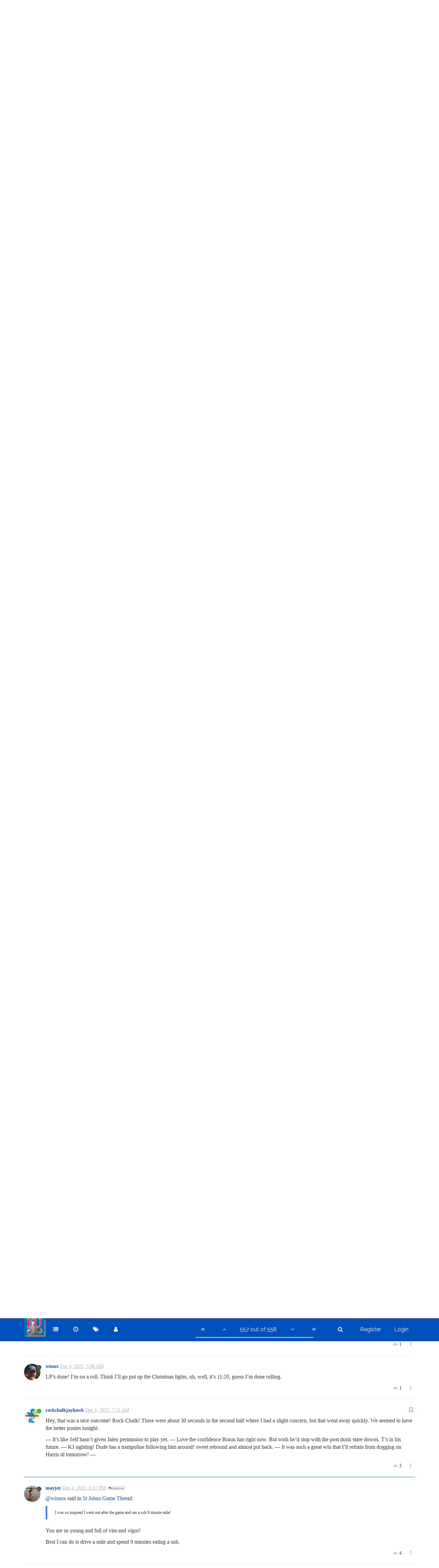

--- FILE ---
content_type: text/html; charset=utf-8
request_url: https://kubuckets.com/topic/11241/st-johns-game-thread/557?lang=en-US
body_size: 19024
content:
<!DOCTYPE html>
<html lang="en-US" data-dir="ltr" style="direction: ltr;"  >
<head>
	<title>St Johns Game Thread | KU Buckets</title>
	<meta name="viewport" content="width&#x3D;device-width, initial-scale&#x3D;1.0" />
	<meta name="content-type" content="text/html; charset=UTF-8" />
	<meta name="apple-mobile-web-app-capable" content="yes" />
	<meta name="mobile-web-app-capable" content="yes" />
	<meta property="og:site_name" content="KU Buckets" />
	<meta name="msapplication-badge" content="frequency=30; polling-uri=https://kubuckets.com/sitemap.xml" />
	<meta name="keywords" content="KU,basketball,message,board,rock,chalk,jayhawk,kansas,university,blog,recruiting,commits,bill self,les miles" />
	<meta name="msapplication-square150x150logo" content="https://i.imgur.com/0Q3sPhY.jpg" />
	<meta name="title" content="St Johns Game Thread" />
	<meta name="description" content="Hey, that was a nice outcome! Rock Chalk! There were about 30 seconds in the second half where I had a slight concern, but that went away quickly. We seemed to have the better ponies tonight. — It’s like Self hasn’t given Jalen permission to play yet. — L..." />
	<meta property="og:title" content="St Johns Game Thread" />
	<meta property="og:description" content="Hey, that was a nice outcome! Rock Chalk! There were about 30 seconds in the second half where I had a slight concern, but that went away quickly. We seemed to have the better ponies tonight. — It’s like Self hasn’t given Jalen permission to play yet. — L..." />
	<meta property="og:type" content="article" />
	<meta property="article:published_time" content="2021-12-03T23:13:40.282Z" />
	<meta property="article:modified_time" content="2021-12-04T15:37:45.479Z" />
	<meta property="article:section" content="KU Basketball &amp;#x2F; Other NCAAM" />
	<meta property="og:image" content="https://i.imgur.com/v8TabMI.png" />
	<meta property="og:image:url" content="https://i.imgur.com/v8TabMI.png" />
	<meta property="og:image" content="https://i.imgur.com/0Q3sPhY.jpg" />
	<meta property="og:image:url" content="https://i.imgur.com/0Q3sPhY.jpg" />
	<meta property="og:image:width" content="350" />
	<meta property="og:image:height" content="298" />
	<meta property="og:url" content="https://kubuckets.com/topic/11241/st-johns-game-thread/557?lang&#x3D;en-US" />
	
	<link rel="stylesheet" type="text/css" href="/assets/client-readable.css?v=b8aq9erug2a" />
	<link rel="icon" type="image/x-icon" href="/assets/uploads/system/favicon.ico?v=b8aq9erug2a" />
	<link rel="manifest" href="/manifest.json" />
	<link rel="search" type="application/opensearchdescription+xml" title="KU Buckets" href="/osd.xml" />
	<link rel="apple-touch-icon" href="/assets/uploads/system/touchicon-orig.png" />
	<link rel="icon" sizes="36x36" href="/assets/uploads/system/touchicon-36.png" />
	<link rel="icon" sizes="48x48" href="/assets/uploads/system/touchicon-48.png" />
	<link rel="icon" sizes="72x72" href="/assets/uploads/system/touchicon-72.png" />
	<link rel="icon" sizes="96x96" href="/assets/uploads/system/touchicon-96.png" />
	<link rel="icon" sizes="144x144" href="/assets/uploads/system/touchicon-144.png" />
	<link rel="icon" sizes="192x192" href="/assets/uploads/system/touchicon-192.png" />
	<link rel="prefetch" href="/assets/src/modules/composer.js?v=b8aq9erug2a" />
	<link rel="prefetch" href="/assets/src/modules/composer/uploads.js?v=b8aq9erug2a" />
	<link rel="prefetch" href="/assets/src/modules/composer/drafts.js?v=b8aq9erug2a" />
	<link rel="prefetch" href="/assets/src/modules/composer/tags.js?v=b8aq9erug2a" />
	<link rel="prefetch" href="/assets/src/modules/composer/categoryList.js?v=b8aq9erug2a" />
	<link rel="prefetch" href="/assets/src/modules/composer/resize.js?v=b8aq9erug2a" />
	<link rel="prefetch" href="/assets/src/modules/composer/autocomplete.js?v=b8aq9erug2a" />
	<link rel="prefetch" href="/assets/templates/composer.tpl?v=b8aq9erug2a" />
	<link rel="prefetch" href="/assets/language/en-US/topic.json?v=b8aq9erug2a" />
	<link rel="prefetch" href="/assets/language/en-US/modules.json?v=b8aq9erug2a" />
	<link rel="prefetch" href="/assets/language/en-US/tags.json?v=b8aq9erug2a" />
	<link rel="prefetch stylesheet" href="/plugins/nodebb-plugin-markdown/styles/railscasts.css" />
	<link rel="prefetch" href="/assets/src/modules/highlight.js?v=b8aq9erug2a" />
	<link rel="prefetch" href="/assets/language/en-US/markdown.json?v=b8aq9erug2a" />
	<link rel="stylesheet" href="/plugins/nodebb-plugin-emoji/emoji/styles.css?v=b8aq9erug2a" />
	<link rel="canonical" href="https://kubuckets.com/topic/11241/st-johns-game-thread" />
	<link rel="alternate" type="application/rss+xml" />
	<link rel="up" href="https://kubuckets.com/category/9/ku-basketball-other-ncaam" />
	<link rel="next" href="https://kubuckets.com/topic/11241/st-johns-game-thread?page=2" />
	

	<script>
		var RELATIVE_PATH = "";
		var config = JSON.parse('{"relative_path":"","upload_url":"/assets/uploads","siteTitle":"KU Buckets","browserTitle":"KU Buckets","titleLayout":"&#123;pageTitle&#125; | &#123;browserTitle&#125;","showSiteTitle":false,"minimumTitleLength":3,"maximumTitleLength":255,"minimumPostLength":2,"maximumPostLength":32767,"minimumTagsPerTopic":0,"maximumTagsPerTopic":10,"minimumTagLength":3,"maximumTagLength":15,"useOutgoingLinksPage":false,"allowGuestHandles":false,"allowFileUploads":false,"allowTopicsThumbnail":true,"usePagination":false,"disableChat":false,"disableChatMessageEditing":false,"maximumChatMessageLength":1000,"socketioTransports":["polling","websocket"],"socketioOrigins":"https://kubuckets.com:*","websocketAddress":"","maxReconnectionAttempts":5,"reconnectionDelay":200,"topicsPerPage":20,"postsPerPage":50,"maximumFileSize":2048,"theme:id":"nodebb-theme-persona","theme:src":"https://maxcdn.bootstrapcdn.com/bootswatch/3.3.7/readable/bootstrap.min.css","defaultLang":"en-US","userLang":"en-US","loggedIn":false,"uid":-1,"cache-buster":"v=b8aq9erug2a","requireEmailConfirmation":false,"topicPostSort":"oldest_to_newest","categoryTopicSort":"newest_to_oldest","csrf_token":false,"searchEnabled":true,"bootswatchSkin":"readable","enablePostHistory":true,"notificationAlertTimeout":5000,"timeagoCutoff":30,"timeagoCodes":["af","ar","az-short","az","bg","bs","ca","cs","cy","da","de-short","de","dv","el","en-short","en","es-short","es","et","eu","fa-short","fa","fi","fr-short","fr","gl","he","hr","hu","hy","id","is","it-short","it","ja","jv","ko","ky","lt","lv","mk","nl","no","pl","pt-br-short","pt-br","pt-short","pt","ro","rs","ru","rw","si","sk","sl","sr","sv","th","tr-short","tr","uk","uz","vi","zh-CN","zh-TW"],"cookies":{"enabled":false,"message":"[[global:cookies.message]]","dismiss":"[[global:cookies.accept]]","link":"[[global:cookies.learn_more]]","link_url":"https:&#x2F;&#x2F;www.cookiesandyou.com"},"acpLang":"en-US","topicSearchEnabled":false,"hideSubCategories":false,"hideCategoryLastPost":false,"enableQuickReply":true,"composer-default":{"composeRouteEnabled":"off"},"markdown":{"highlight":0,"highlightLinesLanguageList":[],"theme":"railscasts.css"},"emojiCustomFirst":false}');
		var app = {
			template: "topic",
			user: JSON.parse('{"uid":0,"username":"Guest","userslug":"","fullname":"Guest","email":"","icon:text":"?","icon:bgColor":"#aaa","groupTitle":"","status":"offline","reputation":0,"email:confirmed":false,"postcount":0,"topiccount":0,"profileviews":0,"banned":0,"banned:expire":0,"joindate":0,"lastonline":0,"lastposttime":0,"followingCount":0,"followerCount":0,"picture":"","groupTitleArray":[],"joindateISO":"","lastonlineISO":"","banned_until":0,"banned_until_readable":"Not Banned","unreadData":{"":{},"new":{},"watched":{},"unreplied":{}},"isAdmin":false,"isGlobalMod":false,"isMod":false,"privileges":{"chat":false,"upload:post:image":false,"upload:post:file":false,"search:content":false,"search:users":false,"search:tags":false,"view:users":true,"view:tags":true,"view:groups":true,"view:users:info":false},"offline":true,"isEmailConfirmSent":false}')
		};
	</script>

	
	
	<style>.categories-title{padding-top:10px}.downvote .fa-chevron-down{display:none}#header-menu #main-nav .fa-fw,.pagination-text{color:#FFFFFF}.fa-comment-o{color:#FFFFFF}#header-menu .navbar-nav li.active{background-color:#0051BA;color:#0051BA}#header-menu #main-nav .fa-fw:hover{color:#E8000D}button#mobile-menu.navbar-toggle{color:#FFFFFF}.pagination-block{color:#FFFFFF;background-color:#0051BA}.topic .pagination-block .wrapper{color:#FFFFFF;background-color:#0051BA}.navbar-default.navbar-fixed-top.header #logged-in-menu .fa-bell-o,.navbar-default.navbar-fixed-top.header #logged-in-menu .fa-comment-o,.pagination-block .fa-fw,.fa-bell{color:#FFFFFF}.navbar-default.navbar-fixed-top.header #logged-in-menu .fa-bell-o:hover,.navbar-default.navbar-fixed-top.header #logged-in-menu .fa-comment-o:hover{color:#E8000D}#logged-out-menu span{color:#FFFFFF;border-color:#FFFFFF}#logged-out-menu span:hover{color:#E8000D}#search-button{color:#FFFFFF;border-color:#0051BA}#search-button:hover{color:#E8000D}#main-nav .fa-fw:hover,#logged-in-menu .fa-fw:hover,#logged-out-menu .fa.fw:hover{color:#E8000D}#header-menu{background-color:#0051BA}.btn-info{background-color:#FFC82D;border-color:#e2b022;color:#ffffff}.btn-info:active{background-color:#d3a41f;border-color:#c99c1e;color:#ffffff}.btn-info:hover{background-color:#d3a41f;border-color:#c99c1e;color:#ffffff}.btn-primary{background-color:#0051BA;border-color:#003070;color:#ffffff}.btn-primary:hover{background-color:#003d8c;border-color:#002c66;color:#ffffff}a{color:#0051BA;text-decoration:none}.navbar-default .navbar-nav>li>a{color:#0051ba}a.downvote{pointer-events:none;cursor:default}button#chat-close-btn{background-color:#990000;border-color:#692A1A}img.forum-logo{box-shadow:4px 4px 2px #888888;margin-right:4px}.alert-warning{background-color:#FFF;border-color:#990000;color:#990000}</style>
	
</head>

<body class="page-topic page-topic-11241 page-topic-st-johns-game-thread page-topic-category-9 page-topic-category-ku-basketball-x2f-other-ncaam page-status-200 skin-readable">
	<nav id="menu" class="slideout-menu hidden">
		<div class="menu-profile">
	
</div>

<section class="menu-section" data-section="navigation">
	<h3 class="menu-section-title">Navigation</h3>
	<ul class="menu-section-list"></ul>
</section>


	</nav>
	<nav id="chats-menu" class="slideout-menu hidden">
		
	</nav>

	<main id="panel" class="slideout-panel">
		<nav class="navbar navbar-default navbar-fixed-top header" id="header-menu" component="navbar">
			<div class="container">
							<div class="navbar-header">
				<button type="button" class="navbar-toggle pull-left" id="mobile-menu">
					<span component="notifications/icon" class="notification-icon fa fa-fw fa-bell-o unread-count" data-content="0"></span>
					<i class="fa fa-lg fa-fw fa-bars"></i>
				</button>
				<button type="button" class="navbar-toggle hidden" id="mobile-chats">
					<span component="chat/icon" class="notification-icon fa fa-fw fa-comments unread-count" data-content="0"></span>
					<i class="fa fa-lg fa-comment-o"></i>
				</button>

				
				<a href="/">
					<img alt="KU BUCKETS" class=" forum-logo" src="https://i.imgur.com/0Q3sPhY.jpg?v=b8aq9erug2a" />
				</a>
				
				

				<div component="navbar/title" class="visible-xs hidden">
					<span></span>
				</div>
			</div>

			<div id="nav-dropdown" class="hidden-xs">
				
				
				<ul id="logged-out-menu" class="nav navbar-nav navbar-right">
					
					<li>
						<a href="/register">
							<i class="fa fa-pencil fa-fw hidden-sm hidden-md hidden-lg"></i>
							<span>Register</span>
						</a>
					</li>
					
					<li>
						<a href="/login">
							<i class="fa fa-sign-in fa-fw hidden-sm hidden-md hidden-lg"></i>
							<span>Login</span>
						</a>
					</li>
				</ul>
				
				
				<ul class="nav navbar-nav navbar-right">
					<li>
						<form id="search-form" class="navbar-form navbar-right hidden-xs" role="search" method="GET">
							<button id="search-button" type="button" class="btn btn-link"><i class="fa fa-search fa-fw" title="Search"></i></button>
							<div class="hidden" id="search-fields">
								<div class="form-group">
									<input autocomplete="off" type="text" class="form-control" placeholder="Search" name="query" value="">
									<a href="#"><i class="fa fa-gears fa-fw advanced-search-link"></i></a>
								</div>
								<button type="submit" class="btn btn-default hide">Search</button>
							</div>
						</form>
						<ul id="quick-search-results" class="dropdown-menu quick-search-results hidden">
							

						</ul>
					</li>
					<li class="visible-xs" id="search-menu">
						<a href="/search">
							<i class="fa fa-search fa-fw"></i> Search
						</a>
					</li>
				</ul>
				

				<ul class="nav navbar-nav navbar-right hidden-xs">
					<li>
						<a href="#" id="reconnect" class="hide" title="Looks like your connection to KU Buckets was lost, please wait while we try to reconnect.">
							<i class="fa fa-check"></i>
						</a>
					</li>
				</ul>

				<ul class="nav navbar-nav navbar-right pagination-block visible-lg visible-md">
					<li class="dropdown">
						<a><i class="fa fa-angle-double-up pointer fa-fw pagetop"></i></a>
						<a><i class="fa fa-angle-up pointer fa-fw pageup"></i></a>

						<a href="#" class="dropdown-toggle" data-toggle="dropdown">
							<span class="pagination-text"></span>
						</a>

						<a><i class="fa fa-angle-down pointer fa-fw pagedown"></i></a>
						<a><i class="fa fa-angle-double-down pointer fa-fw pagebottom"></i></a>

						<div class="progress-container">
							<div class="progress-bar"></div>
						</div>

						<ul class="dropdown-menu" role="menu">
							<li>
  								<input type="text" class="form-control" id="indexInput" placeholder="Enter index">
  							</li>
						</ul>
					</li>
				</ul>

				<ul id="main-nav" class="nav navbar-nav">
					
					
					<li class="">
						<a class="navigation-link" href="/categories" title="Categories" >
							
							<i class="fa fa-fw fa-list" data-content=""></i>
							

							
							<span class="visible-xs-inline">Categories</span>
							
						</a>
					</li>
					
					
					
					<li class="">
						<a class="navigation-link" href="/recent" title="Recent" >
							
							<i class="fa fa-fw fa-clock-o" data-content=""></i>
							

							
							<span class="visible-xs-inline">Recent</span>
							
						</a>
					</li>
					
					
					
					<li class="">
						<a class="navigation-link" href="/tags" title="Tags" >
							
							<i class="fa fa-fw fa-tags" data-content=""></i>
							

							
							<span class="visible-xs-inline">Tags</span>
							
						</a>
					</li>
					
					
					
					<li class="">
						<a class="navigation-link" href="/users" title="Users" >
							
							<i class="fa fa-fw fa-user" data-content=""></i>
							

							
							<span class="visible-xs-inline">Users</span>
							
						</a>
					</li>
					
					
				</ul>

				
			</div>

			</div>
		</nav>
		<div class="container" id="content">
			<noscript>
		<div class="alert alert-danger">
			<p>
				Your browser does not seem to support JavaScript. As a result, your viewing experience will be diminished, and you may not be able to execute some actions.
			</p>
			<p>
				Please download a browser that supports JavaScript, or enable it if it's disabled (i.e. NoScript).
			</p>
		</div>
	</noscript>

<ol class="breadcrumb">
	
	<li itemscope="itemscope" itemtype="http://data-vocabulary.org/Breadcrumb" >
		<a href="/" itemprop="url">
			<span itemprop="title">
				Home
				
			</span>
		</a>
	</li>
	
	<li itemscope="itemscope" itemtype="http://data-vocabulary.org/Breadcrumb" >
		<a href="/category/9/ku-basketball-other-ncaam" itemprop="url">
			<span itemprop="title">
				KU Basketball &#x2F; Other NCAAM
				
			</span>
		</a>
	</li>
	
	<li component="breadcrumb/current" itemscope="itemscope" itemtype="http://data-vocabulary.org/Breadcrumb" class="active">
		
			<span itemprop="title">
				St Johns Game Thread
				
				
				<a target="_blank" href="/topic/11241.rss"><i class="fa fa-rss-square"></i></a>
				
			</span>
		
	</li>
	
</ol>

<div data-widget-area="header">
	
</div>
<div class="row">
	<div class="topic col-lg-12">

		<h1 component="post/header" class="hidden-xs" itemprop="name">

			<i class="pull-left fa fa-thumb-tack hidden" title="Pinned"></i>
			<i class="pull-left fa fa-lock hidden" title="Locked"></i>
			<i class="pull-left fa fa-arrow-circle-right hidden" title="Moved"></i>
			

			<span class="topic-title" component="topic/title">St Johns Game Thread</span>
		</h1>

		

		<div component="topic/deleted/message" class="alert alert-warning hidden clearfix">
    <span class="pull-left">This topic has been deleted. Only users with topic management privileges can see it.</span>
    <span class="pull-right">
        
    </span>
</div>

		<hr class="visible-xs" />

		<ul component="topic" class="posts" data-tid="11241" data-cid="9">
			
				<li component="post" class="" data-index="532" data-pid="330941" data-uid="22" data-timestamp="1638583482578" data-username="Crimsonorblue22" data-userslug="crimsonorblue22" itemscope itemtype="http://schema.org/Comment">
					<a component="post/anchor" data-index="532" id="532"></a>

					<meta itemprop="datePublished" content="2021-12-04T02:04:42.578Z">
					<meta itemprop="dateModified" content="">

					<div class="clearfix post-header">
	<div class="icon pull-left">
		<a href="/user/crimsonorblue22">
			<img class="avatar  avatar-sm2x avatar-rounded" alt="Crimsonorblue22" title="Crimsonorblue22" data-uid="22" component="user/picture" src="https://i.imgur.com/mdBFywe.png" style="" />
			<i component="user/status" class="fa fa-circle status offline" title="Offline"></i>
		</a>
	</div>

	<small class="pull-left">
		<strong>
			<a href="/user/crimsonorblue22" itemprop="author" data-username="Crimsonorblue22" data-uid="22">Crimsonorblue22</a>
		</strong>

		

		

		<span class="visible-xs-inline-block visible-sm-inline-block visible-md-inline-block visible-lg-inline-block">
			<a class="permalink" href="/post/330941"><span class="timeago" title="2021-12-04T02:04:42.578Z"></span></a>

			<i component="post/edit-indicator" class="fa fa-pencil-square edit-icon hidden"></i>

			<small data-editor="" component="post/editor" class="hidden">last edited by  <span class="timeago" title=""></span></small>

			
			<a component="post/parent" class="btn btn-xs btn-default hidden-xs" data-topid="330931" href="/post/330931"><i class="fa fa-reply"></i> @wissox</a>
			

			<span>
				
			</span>
		</span>
		<span class="bookmarked"><i class="fa fa-bookmark-o"></i></span>

	</small>
</div>

<br />

<div class="content" component="post/content" itemprop="text">
	<p dir="auto"><a class="plugin-mentions-user plugin-mentions-a" href="https://kubuckets.com/uid/30208">@wissox</a> it’s fri</p>

</div>

<div class="clearfix post-footer">
	

	<small class="pull-right">
		<span class="post-tools">
			<a component="post/reply" href="#" class="no-select hidden">Reply</a>
			<a component="post/quote" href="#" class="no-select hidden">Quote</a>
		</span>

		
		<span class="votes">
			<a component="post/upvote" href="#" class="">
				<i class="fa fa-chevron-up"></i>
			</a>

			<span component="post/vote-count" data-votes="1">1</span>

			
		</span>
		

		<span component="post/tools" class="dropdown moderator-tools bottom-sheet ">
	<a href="#" data-toggle="dropdown"><i class="fa fa-fw fa-ellipsis-v"></i></a>
	<ul class="dropdown-menu dropdown-menu-right" role="menu"></ul>
</span>

	</small>

	
	<a component="post/reply-count" href="#" class="threaded-replies no-select ">
		<span component="post/reply-count/avatars" class="avatars ">
			
			<img class="avatar  avatar-xs avatar-rounded" alt="wissox" title="wissox" data-uid="30208" component="avatar/picture" src="https://i.imgur.com/URwpoa5.png" style="" />
			
		</span>

		<span class="replies-count" component="post/reply-count/text" data-replies="1">1 Reply</span>
		<span class="replies-last hidden-xs">Last reply <span class="timeago" title="2021-12-04T02:05:21.533Z"></span></span>

		<i class="fa fa-fw fa-chevron-right" component="post/replies/open"></i>
		<i class="fa fa-fw fa-chevron-down hidden" component="post/replies/close"></i>
		<i class="fa fa-fw fa-spin fa-spinner hidden" component="post/replies/loading"></i>
	</a>
	
</div>

<hr />

					
				</li>
			
				<li component="post" class="" data-index="533" data-pid="330942" data-uid="30889" data-timestamp="1638583483543" data-username="Zabudda" data-userslug="zabudda" itemscope itemtype="http://schema.org/Comment">
					<a component="post/anchor" data-index="533" id="533"></a>

					<meta itemprop="datePublished" content="2021-12-04T02:04:43.543Z">
					<meta itemprop="dateModified" content="">

					<div class="clearfix post-header">
	<div class="icon pull-left">
		<a href="/user/zabudda">
			<img class="avatar  avatar-sm2x avatar-rounded" alt="Zabudda" title="Zabudda" data-uid="30889" component="user/picture" src="https://i.imgur.com/gvlyRKl.png" style="" />
			<i component="user/status" class="fa fa-circle status offline" title="Offline"></i>
		</a>
	</div>

	<small class="pull-left">
		<strong>
			<a href="/user/zabudda" itemprop="author" data-username="Zabudda" data-uid="30889">Zabudda</a>
		</strong>

		

		

		<span class="visible-xs-inline-block visible-sm-inline-block visible-md-inline-block visible-lg-inline-block">
			<a class="permalink" href="/post/330942"><span class="timeago" title="2021-12-04T02:04:43.543Z"></span></a>

			<i component="post/edit-indicator" class="fa fa-pencil-square edit-icon hidden"></i>

			<small data-editor="" component="post/editor" class="hidden">last edited by  <span class="timeago" title=""></span></small>

			
			<a component="post/parent" class="btn btn-xs btn-default hidden-xs" data-topid="330887" href="/post/330887"><i class="fa fa-reply"></i> @stoptheflop</a>
			

			<span>
				
			</span>
		</span>
		<span class="bookmarked"><i class="fa fa-bookmark-o"></i></span>

	</small>
</div>

<br />

<div class="content" component="post/content" itemprop="text">
	<p dir="auto">Yes I will. Long time fan.</p>

</div>

<div class="clearfix post-footer">
	

	<small class="pull-right">
		<span class="post-tools">
			<a component="post/reply" href="#" class="no-select hidden">Reply</a>
			<a component="post/quote" href="#" class="no-select hidden">Quote</a>
		</span>

		
		<span class="votes">
			<a component="post/upvote" href="#" class="">
				<i class="fa fa-chevron-up"></i>
			</a>

			<span component="post/vote-count" data-votes="5">5</span>

			
		</span>
		

		<span component="post/tools" class="dropdown moderator-tools bottom-sheet ">
	<a href="#" data-toggle="dropdown"><i class="fa fa-fw fa-ellipsis-v"></i></a>
	<ul class="dropdown-menu dropdown-menu-right" role="menu"></ul>
</span>

	</small>

	
	<a component="post/reply-count" href="#" class="threaded-replies no-select hidden">
		<span component="post/reply-count/avatars" class="avatars ">
			
		</span>

		<span class="replies-count" component="post/reply-count/text" data-replies="0">1 Reply</span>
		<span class="replies-last hidden-xs">Last reply <span class="timeago" title=""></span></span>

		<i class="fa fa-fw fa-chevron-right" component="post/replies/open"></i>
		<i class="fa fa-fw fa-chevron-down hidden" component="post/replies/close"></i>
		<i class="fa fa-fw fa-spin fa-spinner hidden" component="post/replies/loading"></i>
	</a>
	
</div>

<hr />

					
				</li>
			
				<li component="post" class="" data-index="534" data-pid="330943" data-uid="30208" data-timestamp="1638583521533" data-username="wissox" data-userslug="wissox" itemscope itemtype="http://schema.org/Comment">
					<a component="post/anchor" data-index="534" id="534"></a>

					<meta itemprop="datePublished" content="2021-12-04T02:05:21.533Z">
					<meta itemprop="dateModified" content="">

					<div class="clearfix post-header">
	<div class="icon pull-left">
		<a href="/user/wissox">
			<img class="avatar  avatar-sm2x avatar-rounded" alt="wissox" title="wissox" data-uid="30208" component="user/picture" src="https://i.imgur.com/URwpoa5.png" style="" />
			<i component="user/status" class="fa fa-circle status offline" title="Offline"></i>
		</a>
	</div>

	<small class="pull-left">
		<strong>
			<a href="/user/wissox" itemprop="author" data-username="wissox" data-uid="30208">wissox</a>
		</strong>

		

		

		<span class="visible-xs-inline-block visible-sm-inline-block visible-md-inline-block visible-lg-inline-block">
			<a class="permalink" href="/post/330943"><span class="timeago" title="2021-12-04T02:05:21.533Z"></span></a>

			<i component="post/edit-indicator" class="fa fa-pencil-square edit-icon hidden"></i>

			<small data-editor="" component="post/editor" class="hidden">last edited by  <span class="timeago" title=""></span></small>

			
			<a component="post/parent" class="btn btn-xs btn-default hidden-xs" data-topid="330941" href="/post/330941"><i class="fa fa-reply"></i> @Crimsonorblue22</a>
			

			<span>
				
			</span>
		</span>
		<span class="bookmarked"><i class="fa fa-bookmark-o"></i></span>

	</small>
</div>

<br />

<div class="content" component="post/content" itemprop="text">
	<p dir="auto"><a class="plugin-mentions-user plugin-mentions-a" href="https://kubuckets.com/uid/22">@Crimsonorblue22</a> LP’s due by midnight Friday and not a second later!</p>

</div>

<div class="clearfix post-footer">
	

	<small class="pull-right">
		<span class="post-tools">
			<a component="post/reply" href="#" class="no-select hidden">Reply</a>
			<a component="post/quote" href="#" class="no-select hidden">Quote</a>
		</span>

		
		<span class="votes">
			<a component="post/upvote" href="#" class="">
				<i class="fa fa-chevron-up"></i>
			</a>

			<span component="post/vote-count" data-votes="2">2</span>

			
		</span>
		

		<span component="post/tools" class="dropdown moderator-tools bottom-sheet ">
	<a href="#" data-toggle="dropdown"><i class="fa fa-fw fa-ellipsis-v"></i></a>
	<ul class="dropdown-menu dropdown-menu-right" role="menu"></ul>
</span>

	</small>

	
	<a component="post/reply-count" href="#" class="threaded-replies no-select hidden">
		<span component="post/reply-count/avatars" class="avatars ">
			
		</span>

		<span class="replies-count" component="post/reply-count/text" data-replies="0">1 Reply</span>
		<span class="replies-last hidden-xs">Last reply <span class="timeago" title=""></span></span>

		<i class="fa fa-fw fa-chevron-right" component="post/replies/open"></i>
		<i class="fa fa-fw fa-chevron-down hidden" component="post/replies/close"></i>
		<i class="fa fa-fw fa-spin fa-spinner hidden" component="post/replies/loading"></i>
	</a>
	
</div>

<hr />

					
				</li>
			
				<li component="post" class="" data-index="535" data-pid="330944" data-uid="30197" data-timestamp="1638583530921" data-username="stoptheflop" data-userslug="stoptheflop" itemscope itemtype="http://schema.org/Comment">
					<a component="post/anchor" data-index="535" id="535"></a>

					<meta itemprop="datePublished" content="2021-12-04T02:05:30.921Z">
					<meta itemprop="dateModified" content="">

					<div class="clearfix post-header">
	<div class="icon pull-left">
		<a href="/user/stoptheflop">
			<img class="avatar  avatar-sm2x avatar-rounded" alt="stoptheflop" title="stoptheflop" data-uid="30197" component="user/picture" src="https://i.imgur.com/4197ysE.jpg" style="" />
			<i component="user/status" class="fa fa-circle status offline" title="Offline"></i>
		</a>
	</div>

	<small class="pull-left">
		<strong>
			<a href="/user/stoptheflop" itemprop="author" data-username="stoptheflop" data-uid="30197">stoptheflop</a>
		</strong>

		

		

		<span class="visible-xs-inline-block visible-sm-inline-block visible-md-inline-block visible-lg-inline-block">
			<a class="permalink" href="/post/330944"><span class="timeago" title="2021-12-04T02:05:30.921Z"></span></a>

			<i component="post/edit-indicator" class="fa fa-pencil-square edit-icon hidden"></i>

			<small data-editor="" component="post/editor" class="hidden">last edited by  <span class="timeago" title=""></span></small>

			

			<span>
				
			</span>
		</span>
		<span class="bookmarked"><i class="fa fa-bookmark-o"></i></span>

	</small>
</div>

<br />

<div class="content" component="post/content" itemprop="text">
	<p dir="auto">KU pregame announcers were talking about KU needing a dog. If anyone is looking Braun is the dog we need. RC</p>

</div>

<div class="clearfix post-footer">
	

	<small class="pull-right">
		<span class="post-tools">
			<a component="post/reply" href="#" class="no-select hidden">Reply</a>
			<a component="post/quote" href="#" class="no-select hidden">Quote</a>
		</span>

		
		<span class="votes">
			<a component="post/upvote" href="#" class="">
				<i class="fa fa-chevron-up"></i>
			</a>

			<span component="post/vote-count" data-votes="2">2</span>

			
		</span>
		

		<span component="post/tools" class="dropdown moderator-tools bottom-sheet ">
	<a href="#" data-toggle="dropdown"><i class="fa fa-fw fa-ellipsis-v"></i></a>
	<ul class="dropdown-menu dropdown-menu-right" role="menu"></ul>
</span>

	</small>

	
	<a component="post/reply-count" href="#" class="threaded-replies no-select hidden">
		<span component="post/reply-count/avatars" class="avatars ">
			
		</span>

		<span class="replies-count" component="post/reply-count/text" data-replies="0">1 Reply</span>
		<span class="replies-last hidden-xs">Last reply <span class="timeago" title=""></span></span>

		<i class="fa fa-fw fa-chevron-right" component="post/replies/open"></i>
		<i class="fa fa-fw fa-chevron-down hidden" component="post/replies/close"></i>
		<i class="fa fa-fw fa-spin fa-spinner hidden" component="post/replies/loading"></i>
	</a>
	
</div>

<hr />

					
				</li>
			
				<li component="post" class="" data-index="536" data-pid="330945" data-uid="30889" data-timestamp="1638583584025" data-username="Zabudda" data-userslug="zabudda" itemscope itemtype="http://schema.org/Comment">
					<a component="post/anchor" data-index="536" id="536"></a>

					<meta itemprop="datePublished" content="2021-12-04T02:06:24.025Z">
					<meta itemprop="dateModified" content="">

					<div class="clearfix post-header">
	<div class="icon pull-left">
		<a href="/user/zabudda">
			<img class="avatar  avatar-sm2x avatar-rounded" alt="Zabudda" title="Zabudda" data-uid="30889" component="user/picture" src="https://i.imgur.com/gvlyRKl.png" style="" />
			<i component="user/status" class="fa fa-circle status offline" title="Offline"></i>
		</a>
	</div>

	<small class="pull-left">
		<strong>
			<a href="/user/zabudda" itemprop="author" data-username="Zabudda" data-uid="30889">Zabudda</a>
		</strong>

		

		

		<span class="visible-xs-inline-block visible-sm-inline-block visible-md-inline-block visible-lg-inline-block">
			<a class="permalink" href="/post/330945"><span class="timeago" title="2021-12-04T02:06:24.025Z"></span></a>

			<i component="post/edit-indicator" class="fa fa-pencil-square edit-icon hidden"></i>

			<small data-editor="" component="post/editor" class="hidden">last edited by  <span class="timeago" title=""></span></small>

			
			<a component="post/parent" class="btn btn-xs btn-default hidden-xs" data-topid="330939" href="/post/330939"><i class="fa fa-reply"></i> @Marco</a>
			

			<span>
				
			</span>
		</span>
		<span class="bookmarked"><i class="fa fa-bookmark-o"></i></span>

	</small>
</div>

<br />

<div class="content" component="post/content" itemprop="text">
	<p dir="auto"><a class="plugin-mentions-user plugin-mentions-a" href="https://kubuckets.com/uid/30514">@Marco</a> OK .</p>

</div>

<div class="clearfix post-footer">
	

	<small class="pull-right">
		<span class="post-tools">
			<a component="post/reply" href="#" class="no-select hidden">Reply</a>
			<a component="post/quote" href="#" class="no-select hidden">Quote</a>
		</span>

		
		<span class="votes">
			<a component="post/upvote" href="#" class="">
				<i class="fa fa-chevron-up"></i>
			</a>

			<span component="post/vote-count" data-votes="1">1</span>

			
		</span>
		

		<span component="post/tools" class="dropdown moderator-tools bottom-sheet ">
	<a href="#" data-toggle="dropdown"><i class="fa fa-fw fa-ellipsis-v"></i></a>
	<ul class="dropdown-menu dropdown-menu-right" role="menu"></ul>
</span>

	</small>

	
	<a component="post/reply-count" href="#" class="threaded-replies no-select hidden">
		<span component="post/reply-count/avatars" class="avatars ">
			
		</span>

		<span class="replies-count" component="post/reply-count/text" data-replies="0">1 Reply</span>
		<span class="replies-last hidden-xs">Last reply <span class="timeago" title=""></span></span>

		<i class="fa fa-fw fa-chevron-right" component="post/replies/open"></i>
		<i class="fa fa-fw fa-chevron-down hidden" component="post/replies/close"></i>
		<i class="fa fa-fw fa-spin fa-spinner hidden" component="post/replies/loading"></i>
	</a>
	
</div>

<hr />

					
				</li>
			
				<li component="post" class="" data-index="537" data-pid="330946" data-uid="30205" data-timestamp="1638583603720" data-username="BShark" data-userslug="bshark" itemscope itemtype="http://schema.org/Comment">
					<a component="post/anchor" data-index="537" id="537"></a>

					<meta itemprop="datePublished" content="2021-12-04T02:06:43.720Z">
					<meta itemprop="dateModified" content="">

					<div class="clearfix post-header">
	<div class="icon pull-left">
		<a href="/user/bshark">
			<img class="avatar  avatar-sm2x avatar-rounded" alt="BShark" title="BShark" data-uid="30205" component="user/picture" src="https://i.imgur.com/bqb51tE.png" style="" />
			<i component="user/status" class="fa fa-circle status offline" title="Offline"></i>
		</a>
	</div>

	<small class="pull-left">
		<strong>
			<a href="/user/bshark" itemprop="author" data-username="BShark" data-uid="30205">BShark</a>
		</strong>

		

		

		<span class="visible-xs-inline-block visible-sm-inline-block visible-md-inline-block visible-lg-inline-block">
			<a class="permalink" href="/post/330946"><span class="timeago" title="2021-12-04T02:06:43.720Z"></span></a>

			<i component="post/edit-indicator" class="fa fa-pencil-square edit-icon hidden"></i>

			<small data-editor="" component="post/editor" class="hidden">last edited by  <span class="timeago" title=""></span></small>

			

			<span>
				
			</span>
		</span>
		<span class="bookmarked"><i class="fa fa-bookmark-o"></i></span>

	</small>
</div>

<br />

<div class="content" component="post/content" itemprop="text">
	<p dir="auto">Fun game. Can we have Mike Anderson coach all our opponents?</p>

</div>

<div class="clearfix post-footer">
	

	<small class="pull-right">
		<span class="post-tools">
			<a component="post/reply" href="#" class="no-select hidden">Reply</a>
			<a component="post/quote" href="#" class="no-select hidden">Quote</a>
		</span>

		
		<span class="votes">
			<a component="post/upvote" href="#" class="">
				<i class="fa fa-chevron-up"></i>
			</a>

			<span component="post/vote-count" data-votes="5">5</span>

			
		</span>
		

		<span component="post/tools" class="dropdown moderator-tools bottom-sheet ">
	<a href="#" data-toggle="dropdown"><i class="fa fa-fw fa-ellipsis-v"></i></a>
	<ul class="dropdown-menu dropdown-menu-right" role="menu"></ul>
</span>

	</small>

	
	<a component="post/reply-count" href="#" class="threaded-replies no-select ">
		<span component="post/reply-count/avatars" class="avatars ">
			
			<img class="avatar  avatar-xs avatar-rounded" alt="Zabudda" title="Zabudda" data-uid="30889" component="avatar/picture" src="https://i.imgur.com/gvlyRKl.png" style="" />
			
		</span>

		<span class="replies-count" component="post/reply-count/text" data-replies="1">1 Reply</span>
		<span class="replies-last hidden-xs">Last reply <span class="timeago" title="2021-12-04T02:07:59.205Z"></span></span>

		<i class="fa fa-fw fa-chevron-right" component="post/replies/open"></i>
		<i class="fa fa-fw fa-chevron-down hidden" component="post/replies/close"></i>
		<i class="fa fa-fw fa-spin fa-spinner hidden" component="post/replies/loading"></i>
	</a>
	
</div>

<hr />

					
				</li>
			
				<li component="post" class="" data-index="538" data-pid="330947" data-uid="30889" data-timestamp="1638583679205" data-username="Zabudda" data-userslug="zabudda" itemscope itemtype="http://schema.org/Comment">
					<a component="post/anchor" data-index="538" id="538"></a>

					<meta itemprop="datePublished" content="2021-12-04T02:07:59.205Z">
					<meta itemprop="dateModified" content="">

					<div class="clearfix post-header">
	<div class="icon pull-left">
		<a href="/user/zabudda">
			<img class="avatar  avatar-sm2x avatar-rounded" alt="Zabudda" title="Zabudda" data-uid="30889" component="user/picture" src="https://i.imgur.com/gvlyRKl.png" style="" />
			<i component="user/status" class="fa fa-circle status offline" title="Offline"></i>
		</a>
	</div>

	<small class="pull-left">
		<strong>
			<a href="/user/zabudda" itemprop="author" data-username="Zabudda" data-uid="30889">Zabudda</a>
		</strong>

		

		

		<span class="visible-xs-inline-block visible-sm-inline-block visible-md-inline-block visible-lg-inline-block">
			<a class="permalink" href="/post/330947"><span class="timeago" title="2021-12-04T02:07:59.205Z"></span></a>

			<i component="post/edit-indicator" class="fa fa-pencil-square edit-icon hidden"></i>

			<small data-editor="" component="post/editor" class="hidden">last edited by  <span class="timeago" title=""></span></small>

			
			<a component="post/parent" class="btn btn-xs btn-default hidden-xs" data-topid="330946" href="/post/330946"><i class="fa fa-reply"></i> @BShark</a>
			

			<span>
				
			</span>
		</span>
		<span class="bookmarked"><i class="fa fa-bookmark-o"></i></span>

	</small>
</div>

<br />

<div class="content" component="post/content" itemprop="text">
	<p dir="auto"><a class="plugin-mentions-user plugin-mentions-a" href="https://kubuckets.com/uid/30205">@BShark</a> OUCH!</p>

</div>

<div class="clearfix post-footer">
	

	<small class="pull-right">
		<span class="post-tools">
			<a component="post/reply" href="#" class="no-select hidden">Reply</a>
			<a component="post/quote" href="#" class="no-select hidden">Quote</a>
		</span>

		
		<span class="votes">
			<a component="post/upvote" href="#" class="">
				<i class="fa fa-chevron-up"></i>
			</a>

			<span component="post/vote-count" data-votes="0">0</span>

			
		</span>
		

		<span component="post/tools" class="dropdown moderator-tools bottom-sheet ">
	<a href="#" data-toggle="dropdown"><i class="fa fa-fw fa-ellipsis-v"></i></a>
	<ul class="dropdown-menu dropdown-menu-right" role="menu"></ul>
</span>

	</small>

	
	<a component="post/reply-count" href="#" class="threaded-replies no-select hidden">
		<span component="post/reply-count/avatars" class="avatars ">
			
		</span>

		<span class="replies-count" component="post/reply-count/text" data-replies="0">1 Reply</span>
		<span class="replies-last hidden-xs">Last reply <span class="timeago" title=""></span></span>

		<i class="fa fa-fw fa-chevron-right" component="post/replies/open"></i>
		<i class="fa fa-fw fa-chevron-down hidden" component="post/replies/close"></i>
		<i class="fa fa-fw fa-spin fa-spinner hidden" component="post/replies/loading"></i>
	</a>
	
</div>

<hr />

					
				</li>
			
				<li component="post" class="" data-index="539" data-pid="330948" data-uid="3" data-timestamp="1638583747118" data-username="RockChalkinTexas" data-userslug="rockchalkintexas" itemscope itemtype="http://schema.org/Comment">
					<a component="post/anchor" data-index="539" id="539"></a>

					<meta itemprop="datePublished" content="2021-12-04T02:09:07.118Z">
					<meta itemprop="dateModified" content="">

					<div class="clearfix post-header">
	<div class="icon pull-left">
		<a href="/user/rockchalkintexas">
			<span class="avatar  avatar-sm2x avatar-rounded" alt="RockChalkinTexas" title="RockChalkinTexas" data-uid="3" component="user/picture" style="background-color: #3f51b5;">R</span>
			<i component="user/status" class="fa fa-circle status offline" title="Offline"></i>
		</a>
	</div>

	<small class="pull-left">
		<strong>
			<a href="/user/rockchalkintexas" itemprop="author" data-username="RockChalkinTexas" data-uid="3">RockChalkinTexas</a>
		</strong>

		

		

		<span class="visible-xs-inline-block visible-sm-inline-block visible-md-inline-block visible-lg-inline-block">
			<a class="permalink" href="/post/330948"><span class="timeago" title="2021-12-04T02:09:07.118Z"></span></a>

			<i component="post/edit-indicator" class="fa fa-pencil-square edit-icon hidden"></i>

			<small data-editor="" component="post/editor" class="hidden">last edited by  <span class="timeago" title=""></span></small>

			

			<span>
				
			</span>
		</span>
		<span class="bookmarked"><i class="fa fa-bookmark-o"></i></span>

	</small>
</div>

<br />

<div class="content" component="post/content" itemprop="text">
	<p dir="auto">Great hanging out and bringing home a win. Feel like this was a good test for us to have pressure and to get used to it.
See you next one.
RCJH<img src="https://kubuckets.com/plugins/nodebb-plugin-emoji/emoji/emoji-one/2764.png?v=b8aq9erug2a" class="not-responsive emoji emoji-emoji-one emoji--red_heart" title=":red_heart:" alt="❤" /><img src="https://kubuckets.com/plugins/nodebb-plugin-emoji/emoji/emoji-one/1f499.png?v=b8aq9erug2a" class="not-responsive emoji emoji-emoji-one emoji--blue_heart" title=":blue_heart:" alt="💙" /></p>

</div>

<div class="clearfix post-footer">
	

	<small class="pull-right">
		<span class="post-tools">
			<a component="post/reply" href="#" class="no-select hidden">Reply</a>
			<a component="post/quote" href="#" class="no-select hidden">Quote</a>
		</span>

		
		<span class="votes">
			<a component="post/upvote" href="#" class="">
				<i class="fa fa-chevron-up"></i>
			</a>

			<span component="post/vote-count" data-votes="5">5</span>

			
		</span>
		

		<span component="post/tools" class="dropdown moderator-tools bottom-sheet ">
	<a href="#" data-toggle="dropdown"><i class="fa fa-fw fa-ellipsis-v"></i></a>
	<ul class="dropdown-menu dropdown-menu-right" role="menu"></ul>
</span>

	</small>

	
	<a component="post/reply-count" href="#" class="threaded-replies no-select hidden">
		<span component="post/reply-count/avatars" class="avatars ">
			
		</span>

		<span class="replies-count" component="post/reply-count/text" data-replies="0">1 Reply</span>
		<span class="replies-last hidden-xs">Last reply <span class="timeago" title=""></span></span>

		<i class="fa fa-fw fa-chevron-right" component="post/replies/open"></i>
		<i class="fa fa-fw fa-chevron-down hidden" component="post/replies/close"></i>
		<i class="fa fa-fw fa-spin fa-spinner hidden" component="post/replies/loading"></i>
	</a>
	
</div>

<hr />

					
				</li>
			
				<li component="post" class="" data-index="540" data-pid="330950" data-uid="30197" data-timestamp="1638583805627" data-username="stoptheflop" data-userslug="stoptheflop" itemscope itemtype="http://schema.org/Comment">
					<a component="post/anchor" data-index="540" id="540"></a>

					<meta itemprop="datePublished" content="2021-12-04T02:10:05.627Z">
					<meta itemprop="dateModified" content="">

					<div class="clearfix post-header">
	<div class="icon pull-left">
		<a href="/user/stoptheflop">
			<img class="avatar  avatar-sm2x avatar-rounded" alt="stoptheflop" title="stoptheflop" data-uid="30197" component="user/picture" src="https://i.imgur.com/4197ysE.jpg" style="" />
			<i component="user/status" class="fa fa-circle status offline" title="Offline"></i>
		</a>
	</div>

	<small class="pull-left">
		<strong>
			<a href="/user/stoptheflop" itemprop="author" data-username="stoptheflop" data-uid="30197">stoptheflop</a>
		</strong>

		

		

		<span class="visible-xs-inline-block visible-sm-inline-block visible-md-inline-block visible-lg-inline-block">
			<a class="permalink" href="/post/330950"><span class="timeago" title="2021-12-04T02:10:05.627Z"></span></a>

			<i component="post/edit-indicator" class="fa fa-pencil-square edit-icon hidden"></i>

			<small data-editor="" component="post/editor" class="hidden">last edited by  <span class="timeago" title=""></span></small>

			

			<span>
				
			</span>
		</span>
		<span class="bookmarked"><i class="fa fa-bookmark-o"></i></span>

	</small>
</div>

<br />

<div class="content" component="post/content" itemprop="text">
	<p dir="auto">Dave had a nice game FG 5/8; Fts 5/8; 15 pts. 13 rbs. Nice!</p>

</div>

<div class="clearfix post-footer">
	

	<small class="pull-right">
		<span class="post-tools">
			<a component="post/reply" href="#" class="no-select hidden">Reply</a>
			<a component="post/quote" href="#" class="no-select hidden">Quote</a>
		</span>

		
		<span class="votes">
			<a component="post/upvote" href="#" class="">
				<i class="fa fa-chevron-up"></i>
			</a>

			<span component="post/vote-count" data-votes="2">2</span>

			
		</span>
		

		<span component="post/tools" class="dropdown moderator-tools bottom-sheet ">
	<a href="#" data-toggle="dropdown"><i class="fa fa-fw fa-ellipsis-v"></i></a>
	<ul class="dropdown-menu dropdown-menu-right" role="menu"></ul>
</span>

	</small>

	
	<a component="post/reply-count" href="#" class="threaded-replies no-select ">
		<span component="post/reply-count/avatars" class="avatars ">
			
			<span class="avatar  avatar-xs avatar-rounded" alt="benshawks08" title="benshawks08" data-uid="227" component="avatar/icon" style="background-color: #009688;">B</span>
			
		</span>

		<span class="replies-count" component="post/reply-count/text" data-replies="1">1 Reply</span>
		<span class="replies-last hidden-xs">Last reply <span class="timeago" title="2021-12-04T02:20:42.231Z"></span></span>

		<i class="fa fa-fw fa-chevron-right" component="post/replies/open"></i>
		<i class="fa fa-fw fa-chevron-down hidden" component="post/replies/close"></i>
		<i class="fa fa-fw fa-spin fa-spinner hidden" component="post/replies/loading"></i>
	</a>
	
</div>

<hr />

					
				</li>
			
				<li component="post" class="" data-index="541" data-pid="330951" data-uid="30651" data-timestamp="1638583806105" data-username="jayballer67" data-userslug="jayballer67" itemscope itemtype="http://schema.org/Comment">
					<a component="post/anchor" data-index="541" id="541"></a>

					<meta itemprop="datePublished" content="2021-12-04T02:10:06.105Z">
					<meta itemprop="dateModified" content="">

					<div class="clearfix post-header">
	<div class="icon pull-left">
		<a href="/user/jayballer67">
			<img class="avatar  avatar-sm2x avatar-rounded" alt="jayballer67" title="jayballer67" data-uid="30651" component="user/picture" src="https://i.imgur.com/Rq48g16.png" style="" />
			<i component="user/status" class="fa fa-circle status offline" title="Offline"></i>
		</a>
	</div>

	<small class="pull-left">
		<strong>
			<a href="/user/jayballer67" itemprop="author" data-username="jayballer67" data-uid="30651">jayballer67</a>
		</strong>

		

		

		<span class="visible-xs-inline-block visible-sm-inline-block visible-md-inline-block visible-lg-inline-block">
			<a class="permalink" href="/post/330951"><span class="timeago" title="2021-12-04T02:10:06.105Z"></span></a>

			<i component="post/edit-indicator" class="fa fa-pencil-square edit-icon hidden"></i>

			<small data-editor="" component="post/editor" class="hidden">last edited by  <span class="timeago" title=""></span></small>

			
			<a component="post/parent" class="btn btn-xs btn-default hidden-xs" data-topid="330906" href="/post/330906"><i class="fa fa-reply"></i> @KirkIsMyHinrich</a>
			

			<span>
				
			</span>
		</span>
		<span class="bookmarked"><i class="fa fa-bookmark-o"></i></span>

	</small>
</div>

<br />

<div class="content" component="post/content" itemprop="text">
	<p dir="auto"><a class="plugin-mentions-user plugin-mentions-a" href="https://kubuckets.com/uid/160">@KirkIsMyHinrich</a> said in <a href="/post/330906">St Johns Game Thread</a>:</p>
<blockquote>
<p dir="auto">Christian Braun: 31 points, 8 rebounds, 4 assists, 3 steals, 1 block, 10-16 from the field</p>
</blockquote>
<p dir="auto">All I can say is MERCY - Christan has played really well all year so far, became rally aggressive , I like this Christan ALOT better</p>

</div>

<div class="clearfix post-footer">
	

	<small class="pull-right">
		<span class="post-tools">
			<a component="post/reply" href="#" class="no-select hidden">Reply</a>
			<a component="post/quote" href="#" class="no-select hidden">Quote</a>
		</span>

		
		<span class="votes">
			<a component="post/upvote" href="#" class="">
				<i class="fa fa-chevron-up"></i>
			</a>

			<span component="post/vote-count" data-votes="6">6</span>

			
		</span>
		

		<span component="post/tools" class="dropdown moderator-tools bottom-sheet ">
	<a href="#" data-toggle="dropdown"><i class="fa fa-fw fa-ellipsis-v"></i></a>
	<ul class="dropdown-menu dropdown-menu-right" role="menu"></ul>
</span>

	</small>

	
	<a component="post/reply-count" href="#" class="threaded-replies no-select hidden">
		<span component="post/reply-count/avatars" class="avatars ">
			
		</span>

		<span class="replies-count" component="post/reply-count/text" data-replies="0">1 Reply</span>
		<span class="replies-last hidden-xs">Last reply <span class="timeago" title=""></span></span>

		<i class="fa fa-fw fa-chevron-right" component="post/replies/open"></i>
		<i class="fa fa-fw fa-chevron-down hidden" component="post/replies/close"></i>
		<i class="fa fa-fw fa-spin fa-spinner hidden" component="post/replies/loading"></i>
	</a>
	
</div>

<hr />

					
				</li>
			
				<li component="post" class="" data-index="542" data-pid="330952" data-uid="3" data-timestamp="1638583814201" data-username="RockChalkinTexas" data-userslug="rockchalkintexas" itemscope itemtype="http://schema.org/Comment">
					<a component="post/anchor" data-index="542" id="542"></a>

					<meta itemprop="datePublished" content="2021-12-04T02:10:14.201Z">
					<meta itemprop="dateModified" content="">

					<div class="clearfix post-header">
	<div class="icon pull-left">
		<a href="/user/rockchalkintexas">
			<span class="avatar  avatar-sm2x avatar-rounded" alt="RockChalkinTexas" title="RockChalkinTexas" data-uid="3" component="user/picture" style="background-color: #3f51b5;">R</span>
			<i component="user/status" class="fa fa-circle status offline" title="Offline"></i>
		</a>
	</div>

	<small class="pull-left">
		<strong>
			<a href="/user/rockchalkintexas" itemprop="author" data-username="RockChalkinTexas" data-uid="3">RockChalkinTexas</a>
		</strong>

		

		

		<span class="visible-xs-inline-block visible-sm-inline-block visible-md-inline-block visible-lg-inline-block">
			<a class="permalink" href="/post/330952"><span class="timeago" title="2021-12-04T02:10:14.201Z"></span></a>

			<i component="post/edit-indicator" class="fa fa-pencil-square edit-icon hidden"></i>

			<small data-editor="" component="post/editor" class="hidden">last edited by  <span class="timeago" title=""></span></small>

			

			<span>
				
			</span>
		</span>
		<span class="bookmarked"><i class="fa fa-bookmark-o"></i></span>

	</small>
</div>

<br />

<div class="content" component="post/content" itemprop="text">
	<p dir="auto">KU VB down in 3rd set 12-17. Time out Ku</p>

</div>

<div class="clearfix post-footer">
	

	<small class="pull-right">
		<span class="post-tools">
			<a component="post/reply" href="#" class="no-select hidden">Reply</a>
			<a component="post/quote" href="#" class="no-select hidden">Quote</a>
		</span>

		
		<span class="votes">
			<a component="post/upvote" href="#" class="">
				<i class="fa fa-chevron-up"></i>
			</a>

			<span component="post/vote-count" data-votes="0">0</span>

			
		</span>
		

		<span component="post/tools" class="dropdown moderator-tools bottom-sheet ">
	<a href="#" data-toggle="dropdown"><i class="fa fa-fw fa-ellipsis-v"></i></a>
	<ul class="dropdown-menu dropdown-menu-right" role="menu"></ul>
</span>

	</small>

	
	<a component="post/reply-count" href="#" class="threaded-replies no-select hidden">
		<span component="post/reply-count/avatars" class="avatars ">
			
		</span>

		<span class="replies-count" component="post/reply-count/text" data-replies="0">1 Reply</span>
		<span class="replies-last hidden-xs">Last reply <span class="timeago" title=""></span></span>

		<i class="fa fa-fw fa-chevron-right" component="post/replies/open"></i>
		<i class="fa fa-fw fa-chevron-down hidden" component="post/replies/close"></i>
		<i class="fa fa-fw fa-spin fa-spinner hidden" component="post/replies/loading"></i>
	</a>
	
</div>

<hr />

					
				</li>
			
				<li component="post" class="" data-index="543" data-pid="330953" data-uid="30205" data-timestamp="1638584078557" data-username="BShark" data-userslug="bshark" itemscope itemtype="http://schema.org/Comment">
					<a component="post/anchor" data-index="543" id="543"></a>

					<meta itemprop="datePublished" content="2021-12-04T02:14:38.557Z">
					<meta itemprop="dateModified" content="">

					<div class="clearfix post-header">
	<div class="icon pull-left">
		<a href="/user/bshark">
			<img class="avatar  avatar-sm2x avatar-rounded" alt="BShark" title="BShark" data-uid="30205" component="user/picture" src="https://i.imgur.com/bqb51tE.png" style="" />
			<i component="user/status" class="fa fa-circle status offline" title="Offline"></i>
		</a>
	</div>

	<small class="pull-left">
		<strong>
			<a href="/user/bshark" itemprop="author" data-username="BShark" data-uid="30205">BShark</a>
		</strong>

		

		

		<span class="visible-xs-inline-block visible-sm-inline-block visible-md-inline-block visible-lg-inline-block">
			<a class="permalink" href="/post/330953"><span class="timeago" title="2021-12-04T02:14:38.557Z"></span></a>

			<i component="post/edit-indicator" class="fa fa-pencil-square edit-icon hidden"></i>

			<small data-editor="" component="post/editor" class="hidden">last edited by  <span class="timeago" title=""></span></small>

			
			<a component="post/parent" class="btn btn-xs btn-default hidden-xs" data-topid="330906" href="/post/330906"><i class="fa fa-reply"></i> @KirkIsMyHinrich</a>
			

			<span>
				
			</span>
		</span>
		<span class="bookmarked"><i class="fa fa-bookmark-o"></i></span>

	</small>
</div>

<br />

<div class="content" component="post/content" itemprop="text">
	<p dir="auto"><a class="plugin-mentions-user plugin-mentions-a" href="https://kubuckets.com/uid/160">@KirkIsMyHinrich</a> said in <a href="/post/330906">St Johns Game Thread</a>:</p>
<blockquote>
<p dir="auto">Christian Braun: 31 points, 8 rebounds, 4 assists, 3 steals, 1 block, 10-16 from the field</p>
</blockquote>
<p dir="auto">He was 71% from 2 coming in so that % actually went down. He has been so, so good.</p>

</div>

<div class="clearfix post-footer">
	

	<small class="pull-right">
		<span class="post-tools">
			<a component="post/reply" href="#" class="no-select hidden">Reply</a>
			<a component="post/quote" href="#" class="no-select hidden">Quote</a>
		</span>

		
		<span class="votes">
			<a component="post/upvote" href="#" class="">
				<i class="fa fa-chevron-up"></i>
			</a>

			<span component="post/vote-count" data-votes="2">2</span>

			
		</span>
		

		<span component="post/tools" class="dropdown moderator-tools bottom-sheet ">
	<a href="#" data-toggle="dropdown"><i class="fa fa-fw fa-ellipsis-v"></i></a>
	<ul class="dropdown-menu dropdown-menu-right" role="menu"></ul>
</span>

	</small>

	
	<a component="post/reply-count" href="#" class="threaded-replies no-select ">
		<span component="post/reply-count/avatars" class="avatars ">
			
			<img class="avatar  avatar-xs avatar-rounded" alt="KirkIsMyHinrich" title="KirkIsMyHinrich" data-uid="160" component="avatar/picture" src="https://i.imgur.com/dHJf3iU.png" style="" />
			
		</span>

		<span class="replies-count" component="post/reply-count/text" data-replies="1">1 Reply</span>
		<span class="replies-last hidden-xs">Last reply <span class="timeago" title="2021-12-04T02:15:18.074Z"></span></span>

		<i class="fa fa-fw fa-chevron-right" component="post/replies/open"></i>
		<i class="fa fa-fw fa-chevron-down hidden" component="post/replies/close"></i>
		<i class="fa fa-fw fa-spin fa-spinner hidden" component="post/replies/loading"></i>
	</a>
	
</div>

<hr />

					
				</li>
			
				<li component="post" class="" data-index="544" data-pid="330954" data-uid="160" data-timestamp="1638584118074" data-username="KirkIsMyHinrich" data-userslug="kirkismyhinrich" itemscope itemtype="http://schema.org/Comment">
					<a component="post/anchor" data-index="544" id="544"></a>

					<meta itemprop="datePublished" content="2021-12-04T02:15:18.074Z">
					<meta itemprop="dateModified" content="">

					<div class="clearfix post-header">
	<div class="icon pull-left">
		<a href="/user/kirkismyhinrich">
			<img class="avatar  avatar-sm2x avatar-rounded" alt="KirkIsMyHinrich" title="KirkIsMyHinrich" data-uid="160" component="user/picture" src="https://i.imgur.com/dHJf3iU.png" style="" />
			<i component="user/status" class="fa fa-circle status offline" title="Offline"></i>
		</a>
	</div>

	<small class="pull-left">
		<strong>
			<a href="/user/kirkismyhinrich" itemprop="author" data-username="KirkIsMyHinrich" data-uid="160">KirkIsMyHinrich</a>
		</strong>

		

		

		<span class="visible-xs-inline-block visible-sm-inline-block visible-md-inline-block visible-lg-inline-block">
			<a class="permalink" href="/post/330954"><span class="timeago" title="2021-12-04T02:15:18.074Z"></span></a>

			<i component="post/edit-indicator" class="fa fa-pencil-square edit-icon hidden"></i>

			<small data-editor="" component="post/editor" class="hidden">last edited by  <span class="timeago" title=""></span></small>

			
			<a component="post/parent" class="btn btn-xs btn-default hidden-xs" data-topid="330953" href="/post/330953"><i class="fa fa-reply"></i> @BShark</a>
			

			<span>
				
			</span>
		</span>
		<span class="bookmarked"><i class="fa fa-bookmark-o"></i></span>

	</small>
</div>

<br />

<div class="content" component="post/content" itemprop="text">
	<p dir="auto"><a class="plugin-mentions-user plugin-mentions-a" href="https://kubuckets.com/uid/30205">@BShark</a> Ye he had an off night.</p>

</div>

<div class="clearfix post-footer">
	

	<small class="pull-right">
		<span class="post-tools">
			<a component="post/reply" href="#" class="no-select hidden">Reply</a>
			<a component="post/quote" href="#" class="no-select hidden">Quote</a>
		</span>

		
		<span class="votes">
			<a component="post/upvote" href="#" class="">
				<i class="fa fa-chevron-up"></i>
			</a>

			<span component="post/vote-count" data-votes="2">2</span>

			
		</span>
		

		<span component="post/tools" class="dropdown moderator-tools bottom-sheet ">
	<a href="#" data-toggle="dropdown"><i class="fa fa-fw fa-ellipsis-v"></i></a>
	<ul class="dropdown-menu dropdown-menu-right" role="menu"></ul>
</span>

	</small>

	
	<a component="post/reply-count" href="#" class="threaded-replies no-select hidden">
		<span component="post/reply-count/avatars" class="avatars ">
			
		</span>

		<span class="replies-count" component="post/reply-count/text" data-replies="0">1 Reply</span>
		<span class="replies-last hidden-xs">Last reply <span class="timeago" title=""></span></span>

		<i class="fa fa-fw fa-chevron-right" component="post/replies/open"></i>
		<i class="fa fa-fw fa-chevron-down hidden" component="post/replies/close"></i>
		<i class="fa fa-fw fa-spin fa-spinner hidden" component="post/replies/loading"></i>
	</a>
	
</div>

<hr />

					
				</li>
			
				<li component="post" class="" data-index="545" data-pid="330955" data-uid="160" data-timestamp="1638584244451" data-username="KirkIsMyHinrich" data-userslug="kirkismyhinrich" itemscope itemtype="http://schema.org/Comment">
					<a component="post/anchor" data-index="545" id="545"></a>

					<meta itemprop="datePublished" content="2021-12-04T02:17:24.451Z">
					<meta itemprop="dateModified" content="">

					<div class="clearfix post-header">
	<div class="icon pull-left">
		<a href="/user/kirkismyhinrich">
			<img class="avatar  avatar-sm2x avatar-rounded" alt="KirkIsMyHinrich" title="KirkIsMyHinrich" data-uid="160" component="user/picture" src="https://i.imgur.com/dHJf3iU.png" style="" />
			<i component="user/status" class="fa fa-circle status offline" title="Offline"></i>
		</a>
	</div>

	<small class="pull-left">
		<strong>
			<a href="/user/kirkismyhinrich" itemprop="author" data-username="KirkIsMyHinrich" data-uid="160">KirkIsMyHinrich</a>
		</strong>

		

		

		<span class="visible-xs-inline-block visible-sm-inline-block visible-md-inline-block visible-lg-inline-block">
			<a class="permalink" href="/post/330955"><span class="timeago" title="2021-12-04T02:17:24.451Z"></span></a>

			<i component="post/edit-indicator" class="fa fa-pencil-square edit-icon hidden"></i>

			<small data-editor="" component="post/editor" class="hidden">last edited by  <span class="timeago" title=""></span></small>

			

			<span>
				
			</span>
		</span>
		<span class="bookmarked"><i class="fa fa-bookmark-o"></i></span>

	</small>
</div>

<br />

<div class="content" component="post/content" itemprop="text">
	<p dir="auto">Braun has obviously gotten better since last year, but I think people underestimate the impact that not having a point guard and being on the court with Garrett and Harris at the same time had on a player like Braun. He has a lot more room to operate on offense this season.</p>

</div>

<div class="clearfix post-footer">
	

	<small class="pull-right">
		<span class="post-tools">
			<a component="post/reply" href="#" class="no-select hidden">Reply</a>
			<a component="post/quote" href="#" class="no-select hidden">Quote</a>
		</span>

		
		<span class="votes">
			<a component="post/upvote" href="#" class="">
				<i class="fa fa-chevron-up"></i>
			</a>

			<span component="post/vote-count" data-votes="4">4</span>

			
		</span>
		

		<span component="post/tools" class="dropdown moderator-tools bottom-sheet ">
	<a href="#" data-toggle="dropdown"><i class="fa fa-fw fa-ellipsis-v"></i></a>
	<ul class="dropdown-menu dropdown-menu-right" role="menu"></ul>
</span>

	</small>

	
	<a component="post/reply-count" href="#" class="threaded-replies no-select hidden">
		<span component="post/reply-count/avatars" class="avatars ">
			
		</span>

		<span class="replies-count" component="post/reply-count/text" data-replies="0">1 Reply</span>
		<span class="replies-last hidden-xs">Last reply <span class="timeago" title=""></span></span>

		<i class="fa fa-fw fa-chevron-right" component="post/replies/open"></i>
		<i class="fa fa-fw fa-chevron-down hidden" component="post/replies/close"></i>
		<i class="fa fa-fw fa-spin fa-spinner hidden" component="post/replies/loading"></i>
	</a>
	
</div>

<hr />

					
				</li>
			
				<li component="post" class="" data-index="546" data-pid="330957" data-uid="22" data-timestamp="1638584439863" data-username="Crimsonorblue22" data-userslug="crimsonorblue22" itemscope itemtype="http://schema.org/Comment">
					<a component="post/anchor" data-index="546" id="546"></a>

					<meta itemprop="datePublished" content="2021-12-04T02:20:39.863Z">
					<meta itemprop="dateModified" content="">

					<div class="clearfix post-header">
	<div class="icon pull-left">
		<a href="/user/crimsonorblue22">
			<img class="avatar  avatar-sm2x avatar-rounded" alt="Crimsonorblue22" title="Crimsonorblue22" data-uid="22" component="user/picture" src="https://i.imgur.com/mdBFywe.png" style="" />
			<i component="user/status" class="fa fa-circle status offline" title="Offline"></i>
		</a>
	</div>

	<small class="pull-left">
		<strong>
			<a href="/user/crimsonorblue22" itemprop="author" data-username="Crimsonorblue22" data-uid="22">Crimsonorblue22</a>
		</strong>

		

		

		<span class="visible-xs-inline-block visible-sm-inline-block visible-md-inline-block visible-lg-inline-block">
			<a class="permalink" href="/post/330957"><span class="timeago" title="2021-12-04T02:20:39.863Z"></span></a>

			<i component="post/edit-indicator" class="fa fa-pencil-square edit-icon hidden"></i>

			<small data-editor="" component="post/editor" class="hidden">last edited by  <span class="timeago" title=""></span></small>

			

			<span>
				
			</span>
		</span>
		<span class="bookmarked"><i class="fa fa-bookmark-o"></i></span>

	</small>
</div>

<br />

<div class="content" component="post/content" itemprop="text">
	<p dir="auto">Watching postgame. Ku Vb lost 3 set, 2-1 ku</p>

</div>

<div class="clearfix post-footer">
	

	<small class="pull-right">
		<span class="post-tools">
			<a component="post/reply" href="#" class="no-select hidden">Reply</a>
			<a component="post/quote" href="#" class="no-select hidden">Quote</a>
		</span>

		
		<span class="votes">
			<a component="post/upvote" href="#" class="">
				<i class="fa fa-chevron-up"></i>
			</a>

			<span component="post/vote-count" data-votes="0">0</span>

			
		</span>
		

		<span component="post/tools" class="dropdown moderator-tools bottom-sheet ">
	<a href="#" data-toggle="dropdown"><i class="fa fa-fw fa-ellipsis-v"></i></a>
	<ul class="dropdown-menu dropdown-menu-right" role="menu"></ul>
</span>

	</small>

	
	<a component="post/reply-count" href="#" class="threaded-replies no-select hidden">
		<span component="post/reply-count/avatars" class="avatars ">
			
		</span>

		<span class="replies-count" component="post/reply-count/text" data-replies="0">1 Reply</span>
		<span class="replies-last hidden-xs">Last reply <span class="timeago" title=""></span></span>

		<i class="fa fa-fw fa-chevron-right" component="post/replies/open"></i>
		<i class="fa fa-fw fa-chevron-down hidden" component="post/replies/close"></i>
		<i class="fa fa-fw fa-spin fa-spinner hidden" component="post/replies/loading"></i>
	</a>
	
</div>

<hr />

					
				</li>
			
				<li component="post" class="" data-index="547" data-pid="330958" data-uid="227" data-timestamp="1638584442231" data-username="benshawks08" data-userslug="benshawks08" itemscope itemtype="http://schema.org/Comment">
					<a component="post/anchor" data-index="547" id="547"></a>

					<meta itemprop="datePublished" content="2021-12-04T02:20:42.231Z">
					<meta itemprop="dateModified" content="">

					<div class="clearfix post-header">
	<div class="icon pull-left">
		<a href="/user/benshawks08">
			<span class="avatar  avatar-sm2x avatar-rounded" alt="benshawks08" title="benshawks08" data-uid="227" component="user/picture" style="background-color: #009688;">B</span>
			<i component="user/status" class="fa fa-circle status offline" title="Offline"></i>
		</a>
	</div>

	<small class="pull-left">
		<strong>
			<a href="/user/benshawks08" itemprop="author" data-username="benshawks08" data-uid="227">benshawks08</a>
		</strong>

		

		

		<span class="visible-xs-inline-block visible-sm-inline-block visible-md-inline-block visible-lg-inline-block">
			<a class="permalink" href="/post/330958"><span class="timeago" title="2021-12-04T02:20:42.231Z"></span></a>

			<i component="post/edit-indicator" class="fa fa-pencil-square edit-icon hidden"></i>

			<small data-editor="" component="post/editor" class="hidden">last edited by  <span class="timeago" title=""></span></small>

			
			<a component="post/parent" class="btn btn-xs btn-default hidden-xs" data-topid="330950" href="/post/330950"><i class="fa fa-reply"></i> @stoptheflop</a>
			

			<span>
				
			</span>
		</span>
		<span class="bookmarked"><i class="fa fa-bookmark-o"></i></span>

	</small>
</div>

<br />

<div class="content" component="post/content" itemprop="text">
	<p dir="auto"><a class="plugin-mentions-user plugin-mentions-a" href="https://kubuckets.com/uid/30197">@stoptheflop</a> said in <a href="/post/330950">St Johns Game Thread</a>:</p>
<blockquote>
<p dir="auto">Dave had a nice game FG 5/8; Fts 5/8; 15 pts. 13 rbs. Nice!</p>
</blockquote>
<p dir="auto">His block at the beginning of the game was a huge tone setter for the quick start.</p>

</div>

<div class="clearfix post-footer">
	

	<small class="pull-right">
		<span class="post-tools">
			<a component="post/reply" href="#" class="no-select hidden">Reply</a>
			<a component="post/quote" href="#" class="no-select hidden">Quote</a>
		</span>

		
		<span class="votes">
			<a component="post/upvote" href="#" class="">
				<i class="fa fa-chevron-up"></i>
			</a>

			<span component="post/vote-count" data-votes="5">5</span>

			
		</span>
		

		<span component="post/tools" class="dropdown moderator-tools bottom-sheet ">
	<a href="#" data-toggle="dropdown"><i class="fa fa-fw fa-ellipsis-v"></i></a>
	<ul class="dropdown-menu dropdown-menu-right" role="menu"></ul>
</span>

	</small>

	
	<a component="post/reply-count" href="#" class="threaded-replies no-select hidden">
		<span component="post/reply-count/avatars" class="avatars ">
			
		</span>

		<span class="replies-count" component="post/reply-count/text" data-replies="0">1 Reply</span>
		<span class="replies-last hidden-xs">Last reply <span class="timeago" title=""></span></span>

		<i class="fa fa-fw fa-chevron-right" component="post/replies/open"></i>
		<i class="fa fa-fw fa-chevron-down hidden" component="post/replies/close"></i>
		<i class="fa fa-fw fa-spin fa-spinner hidden" component="post/replies/loading"></i>
	</a>
	
</div>

<hr />

					
				</li>
			
				<li component="post" class="" data-index="548" data-pid="330959" data-uid="264" data-timestamp="1638584751498" data-username="BeddieKU23" data-userslug="beddieku23" itemscope itemtype="http://schema.org/Comment">
					<a component="post/anchor" data-index="548" id="548"></a>

					<meta itemprop="datePublished" content="2021-12-04T02:25:51.498Z">
					<meta itemprop="dateModified" content="">

					<div class="clearfix post-header">
	<div class="icon pull-left">
		<a href="/user/beddieku23">
			<span class="avatar  avatar-sm2x avatar-rounded" alt="BeddieKU23" title="BeddieKU23" data-uid="264" component="user/picture" style="background-color: #33691e;">B</span>
			<i component="user/status" class="fa fa-circle status offline" title="Offline"></i>
		</a>
	</div>

	<small class="pull-left">
		<strong>
			<a href="/user/beddieku23" itemprop="author" data-username="BeddieKU23" data-uid="264">BeddieKU23</a>
		</strong>

		

		

		<span class="visible-xs-inline-block visible-sm-inline-block visible-md-inline-block visible-lg-inline-block">
			<a class="permalink" href="/post/330959"><span class="timeago" title="2021-12-04T02:25:51.498Z"></span></a>

			<i component="post/edit-indicator" class="fa fa-pencil-square edit-icon hidden"></i>

			<small data-editor="" component="post/editor" class="hidden">last edited by  <span class="timeago" title=""></span></small>

			

			<span>
				
			</span>
		</span>
		<span class="bookmarked"><i class="fa fa-bookmark-o"></i></span>

	</small>
</div>

<br />

<div class="content" component="post/content" itemprop="text">
	<p dir="auto">More controlled game from Dave. Good to see</p>

</div>

<div class="clearfix post-footer">
	

	<small class="pull-right">
		<span class="post-tools">
			<a component="post/reply" href="#" class="no-select hidden">Reply</a>
			<a component="post/quote" href="#" class="no-select hidden">Quote</a>
		</span>

		
		<span class="votes">
			<a component="post/upvote" href="#" class="">
				<i class="fa fa-chevron-up"></i>
			</a>

			<span component="post/vote-count" data-votes="5">5</span>

			
		</span>
		

		<span component="post/tools" class="dropdown moderator-tools bottom-sheet ">
	<a href="#" data-toggle="dropdown"><i class="fa fa-fw fa-ellipsis-v"></i></a>
	<ul class="dropdown-menu dropdown-menu-right" role="menu"></ul>
</span>

	</small>

	
	<a component="post/reply-count" href="#" class="threaded-replies no-select hidden">
		<span component="post/reply-count/avatars" class="avatars ">
			
		</span>

		<span class="replies-count" component="post/reply-count/text" data-replies="0">1 Reply</span>
		<span class="replies-last hidden-xs">Last reply <span class="timeago" title=""></span></span>

		<i class="fa fa-fw fa-chevron-right" component="post/replies/open"></i>
		<i class="fa fa-fw fa-chevron-down hidden" component="post/replies/close"></i>
		<i class="fa fa-fw fa-spin fa-spinner hidden" component="post/replies/loading"></i>
	</a>
	
</div>

<hr />

					
				</li>
			
				<li component="post" class="" data-index="549" data-pid="330965" data-uid="160" data-timestamp="1638586264302" data-username="KirkIsMyHinrich" data-userslug="kirkismyhinrich" itemscope itemtype="http://schema.org/Comment">
					<a component="post/anchor" data-index="549" id="549"></a>

					<meta itemprop="datePublished" content="2021-12-04T02:51:04.302Z">
					<meta itemprop="dateModified" content="">

					<div class="clearfix post-header">
	<div class="icon pull-left">
		<a href="/user/kirkismyhinrich">
			<img class="avatar  avatar-sm2x avatar-rounded" alt="KirkIsMyHinrich" title="KirkIsMyHinrich" data-uid="160" component="user/picture" src="https://i.imgur.com/dHJf3iU.png" style="" />
			<i component="user/status" class="fa fa-circle status offline" title="Offline"></i>
		</a>
	</div>

	<small class="pull-left">
		<strong>
			<a href="/user/kirkismyhinrich" itemprop="author" data-username="KirkIsMyHinrich" data-uid="160">KirkIsMyHinrich</a>
		</strong>

		

		

		<span class="visible-xs-inline-block visible-sm-inline-block visible-md-inline-block visible-lg-inline-block">
			<a class="permalink" href="/post/330965"><span class="timeago" title="2021-12-04T02:51:04.302Z"></span></a>

			<i component="post/edit-indicator" class="fa fa-pencil-square edit-icon hidden"></i>

			<small data-editor="" component="post/editor" class="hidden">last edited by  <span class="timeago" title=""></span></small>

			

			<span>
				
			</span>
		</span>
		<span class="bookmarked"><i class="fa fa-bookmark-o"></i></span>

	</small>
</div>

<br />

<div class="content" component="post/content" itemprop="text">
	<p dir="auto"><img src="https://i.imgur.com/5YPmY0h.jpg" alt="control-control-you-must-learn-control.jpg" class="img-responsive img-markdown" /></p>

</div>

<div class="clearfix post-footer">
	

	<small class="pull-right">
		<span class="post-tools">
			<a component="post/reply" href="#" class="no-select hidden">Reply</a>
			<a component="post/quote" href="#" class="no-select hidden">Quote</a>
		</span>

		
		<span class="votes">
			<a component="post/upvote" href="#" class="">
				<i class="fa fa-chevron-up"></i>
			</a>

			<span component="post/vote-count" data-votes="1">1</span>

			
		</span>
		

		<span component="post/tools" class="dropdown moderator-tools bottom-sheet ">
	<a href="#" data-toggle="dropdown"><i class="fa fa-fw fa-ellipsis-v"></i></a>
	<ul class="dropdown-menu dropdown-menu-right" role="menu"></ul>
</span>

	</small>

	
	<a component="post/reply-count" href="#" class="threaded-replies no-select hidden">
		<span component="post/reply-count/avatars" class="avatars ">
			
		</span>

		<span class="replies-count" component="post/reply-count/text" data-replies="0">1 Reply</span>
		<span class="replies-last hidden-xs">Last reply <span class="timeago" title=""></span></span>

		<i class="fa fa-fw fa-chevron-right" component="post/replies/open"></i>
		<i class="fa fa-fw fa-chevron-down hidden" component="post/replies/close"></i>
		<i class="fa fa-fw fa-spin fa-spinner hidden" component="post/replies/loading"></i>
	</a>
	
</div>

<hr />

					
				</li>
			
				<li component="post" class="" data-index="550" data-pid="330967" data-uid="22" data-timestamp="1638586737033" data-username="Crimsonorblue22" data-userslug="crimsonorblue22" itemscope itemtype="http://schema.org/Comment">
					<a component="post/anchor" data-index="550" id="550"></a>

					<meta itemprop="datePublished" content="2021-12-04T02:58:57.033Z">
					<meta itemprop="dateModified" content="2021-12-04T02:59:37.800Z">

					<div class="clearfix post-header">
	<div class="icon pull-left">
		<a href="/user/crimsonorblue22">
			<img class="avatar  avatar-sm2x avatar-rounded" alt="Crimsonorblue22" title="Crimsonorblue22" data-uid="22" component="user/picture" src="https://i.imgur.com/mdBFywe.png" style="" />
			<i component="user/status" class="fa fa-circle status offline" title="Offline"></i>
		</a>
	</div>

	<small class="pull-left">
		<strong>
			<a href="/user/crimsonorblue22" itemprop="author" data-username="Crimsonorblue22" data-uid="22">Crimsonorblue22</a>
		</strong>

		

		

		<span class="visible-xs-inline-block visible-sm-inline-block visible-md-inline-block visible-lg-inline-block">
			<a class="permalink" href="/post/330967"><span class="timeago" title="2021-12-04T02:58:57.033Z"></span></a>

			<i component="post/edit-indicator" class="fa fa-pencil-square edit-icon "></i>

			<small data-editor="crimsonorblue22" component="post/editor" class="hidden">last edited by Crimsonorblue22 <span class="timeago" title="2021-12-04T02:59:37.800Z"></span></small>

			

			<span>
				
			</span>
		</span>
		<span class="bookmarked"><i class="fa fa-bookmark-o"></i></span>

	</small>
</div>

<br />

<div class="content" component="post/content" itemprop="text">
	<p dir="auto">Ku Vb upset again! Sweet 16</p>

</div>

<div class="clearfix post-footer">
	

	<small class="pull-right">
		<span class="post-tools">
			<a component="post/reply" href="#" class="no-select hidden">Reply</a>
			<a component="post/quote" href="#" class="no-select hidden">Quote</a>
		</span>

		
		<span class="votes">
			<a component="post/upvote" href="#" class="">
				<i class="fa fa-chevron-up"></i>
			</a>

			<span component="post/vote-count" data-votes="5">5</span>

			
		</span>
		

		<span component="post/tools" class="dropdown moderator-tools bottom-sheet ">
	<a href="#" data-toggle="dropdown"><i class="fa fa-fw fa-ellipsis-v"></i></a>
	<ul class="dropdown-menu dropdown-menu-right" role="menu"></ul>
</span>

	</small>

	
	<a component="post/reply-count" href="#" class="threaded-replies no-select hidden">
		<span component="post/reply-count/avatars" class="avatars ">
			
		</span>

		<span class="replies-count" component="post/reply-count/text" data-replies="0">1 Reply</span>
		<span class="replies-last hidden-xs">Last reply <span class="timeago" title=""></span></span>

		<i class="fa fa-fw fa-chevron-right" component="post/replies/open"></i>
		<i class="fa fa-fw fa-chevron-down hidden" component="post/replies/close"></i>
		<i class="fa fa-fw fa-spin fa-spinner hidden" component="post/replies/loading"></i>
	</a>
	
</div>

<hr />

					
				</li>
			
				<li component="post" class="" data-index="551" data-pid="330971" data-uid="120" data-timestamp="1638586853931" data-username="nwhawkfan" data-userslug="nwhawkfan" itemscope itemtype="http://schema.org/Comment">
					<a component="post/anchor" data-index="551" id="551"></a>

					<meta itemprop="datePublished" content="2021-12-04T03:00:53.931Z">
					<meta itemprop="dateModified" content="">

					<div class="clearfix post-header">
	<div class="icon pull-left">
		<a href="/user/nwhawkfan">
			<span class="avatar  avatar-sm2x avatar-rounded" alt="nwhawkfan" title="nwhawkfan" data-uid="120" component="user/picture" style="background-color: #607d8b;">N</span>
			<i component="user/status" class="fa fa-circle status offline" title="Offline"></i>
		</a>
	</div>

	<small class="pull-left">
		<strong>
			<a href="/user/nwhawkfan" itemprop="author" data-username="nwhawkfan" data-uid="120">nwhawkfan</a>
		</strong>

		

		

		<span class="visible-xs-inline-block visible-sm-inline-block visible-md-inline-block visible-lg-inline-block">
			<a class="permalink" href="/post/330971"><span class="timeago" title="2021-12-04T03:00:53.931Z"></span></a>

			<i component="post/edit-indicator" class="fa fa-pencil-square edit-icon hidden"></i>

			<small data-editor="" component="post/editor" class="hidden">last edited by  <span class="timeago" title=""></span></small>

			

			<span>
				
			</span>
		</span>
		<span class="bookmarked"><i class="fa fa-bookmark-o"></i></span>

	</small>
</div>

<br />

<div class="content" component="post/content" itemprop="text">
	<p dir="auto">KU wins 3 to 1.  On to the Sweet Sixteen !</p>
<p dir="auto">Next week vs winner of tomorrow’s Pitt vs. Penn State match</p>
<p dir="auto">RCJH</p>

</div>

<div class="clearfix post-footer">
	

	<small class="pull-right">
		<span class="post-tools">
			<a component="post/reply" href="#" class="no-select hidden">Reply</a>
			<a component="post/quote" href="#" class="no-select hidden">Quote</a>
		</span>

		
		<span class="votes">
			<a component="post/upvote" href="#" class="">
				<i class="fa fa-chevron-up"></i>
			</a>

			<span component="post/vote-count" data-votes="4">4</span>

			
		</span>
		

		<span component="post/tools" class="dropdown moderator-tools bottom-sheet ">
	<a href="#" data-toggle="dropdown"><i class="fa fa-fw fa-ellipsis-v"></i></a>
	<ul class="dropdown-menu dropdown-menu-right" role="menu"></ul>
</span>

	</small>

	
	<a component="post/reply-count" href="#" class="threaded-replies no-select hidden">
		<span component="post/reply-count/avatars" class="avatars ">
			
		</span>

		<span class="replies-count" component="post/reply-count/text" data-replies="0">1 Reply</span>
		<span class="replies-last hidden-xs">Last reply <span class="timeago" title=""></span></span>

		<i class="fa fa-fw fa-chevron-right" component="post/replies/open"></i>
		<i class="fa fa-fw fa-chevron-down hidden" component="post/replies/close"></i>
		<i class="fa fa-fw fa-spin fa-spinner hidden" component="post/replies/loading"></i>
	</a>
	
</div>

<hr />

					
				</li>
			
				<li component="post" class="" data-index="552" data-pid="330974" data-uid="120" data-timestamp="1638587233548" data-username="nwhawkfan" data-userslug="nwhawkfan" itemscope itemtype="http://schema.org/Comment">
					<a component="post/anchor" data-index="552" id="552"></a>

					<meta itemprop="datePublished" content="2021-12-04T03:07:13.548Z">
					<meta itemprop="dateModified" content="">

					<div class="clearfix post-header">
	<div class="icon pull-left">
		<a href="/user/nwhawkfan">
			<span class="avatar  avatar-sm2x avatar-rounded" alt="nwhawkfan" title="nwhawkfan" data-uid="120" component="user/picture" style="background-color: #607d8b;">N</span>
			<i component="user/status" class="fa fa-circle status offline" title="Offline"></i>
		</a>
	</div>

	<small class="pull-left">
		<strong>
			<a href="/user/nwhawkfan" itemprop="author" data-username="nwhawkfan" data-uid="120">nwhawkfan</a>
		</strong>

		

		

		<span class="visible-xs-inline-block visible-sm-inline-block visible-md-inline-block visible-lg-inline-block">
			<a class="permalink" href="/post/330974"><span class="timeago" title="2021-12-04T03:07:13.548Z"></span></a>

			<i component="post/edit-indicator" class="fa fa-pencil-square edit-icon hidden"></i>

			<small data-editor="" component="post/editor" class="hidden">last edited by  <span class="timeago" title=""></span></small>

			

			<span>
				
			</span>
		</span>
		<span class="bookmarked"><i class="fa fa-bookmark-o"></i></span>

	</small>
</div>

<br />

<div class="content" component="post/content" itemprop="text">
	<p dir="auto">A great night to be a Jayhawk.  Men’s BB wins by 20.  VB upsets Creighton in Omaha to advance to the Sweet Sixteen.</p>
<p dir="auto">Oh yeah, and Joel Embiid leads the Sixers with 28 points in a road win at Atlanta.  Now Wiggins is doing his thing against the Suns.</p>
<p dir="auto">Damn this is fun !</p>

</div>

<div class="clearfix post-footer">
	

	<small class="pull-right">
		<span class="post-tools">
			<a component="post/reply" href="#" class="no-select hidden">Reply</a>
			<a component="post/quote" href="#" class="no-select hidden">Quote</a>
		</span>

		
		<span class="votes">
			<a component="post/upvote" href="#" class="">
				<i class="fa fa-chevron-up"></i>
			</a>

			<span component="post/vote-count" data-votes="7">7</span>

			
		</span>
		

		<span component="post/tools" class="dropdown moderator-tools bottom-sheet ">
	<a href="#" data-toggle="dropdown"><i class="fa fa-fw fa-ellipsis-v"></i></a>
	<ul class="dropdown-menu dropdown-menu-right" role="menu"></ul>
</span>

	</small>

	
	<a component="post/reply-count" href="#" class="threaded-replies no-select ">
		<span component="post/reply-count/avatars" class="avatars ">
			
			<img class="avatar  avatar-xs avatar-rounded" alt="wissox" title="wissox" data-uid="30208" component="avatar/picture" src="https://i.imgur.com/URwpoa5.png" style="" />
			
		</span>

		<span class="replies-count" component="post/reply-count/text" data-replies="1">1 Reply</span>
		<span class="replies-last hidden-xs">Last reply <span class="timeago" title="2021-12-04T03:09:02.854Z"></span></span>

		<i class="fa fa-fw fa-chevron-right" component="post/replies/open"></i>
		<i class="fa fa-fw fa-chevron-down hidden" component="post/replies/close"></i>
		<i class="fa fa-fw fa-spin fa-spinner hidden" component="post/replies/loading"></i>
	</a>
	
</div>

<hr />

					
				</li>
			
				<li component="post" class="" data-index="553" data-pid="330975" data-uid="30208" data-timestamp="1638587342854" data-username="wissox" data-userslug="wissox" itemscope itemtype="http://schema.org/Comment">
					<a component="post/anchor" data-index="553" id="553"></a>

					<meta itemprop="datePublished" content="2021-12-04T03:09:02.854Z">
					<meta itemprop="dateModified" content="">

					<div class="clearfix post-header">
	<div class="icon pull-left">
		<a href="/user/wissox">
			<img class="avatar  avatar-sm2x avatar-rounded" alt="wissox" title="wissox" data-uid="30208" component="user/picture" src="https://i.imgur.com/URwpoa5.png" style="" />
			<i component="user/status" class="fa fa-circle status offline" title="Offline"></i>
		</a>
	</div>

	<small class="pull-left">
		<strong>
			<a href="/user/wissox" itemprop="author" data-username="wissox" data-uid="30208">wissox</a>
		</strong>

		

		

		<span class="visible-xs-inline-block visible-sm-inline-block visible-md-inline-block visible-lg-inline-block">
			<a class="permalink" href="/post/330975"><span class="timeago" title="2021-12-04T03:09:02.854Z"></span></a>

			<i component="post/edit-indicator" class="fa fa-pencil-square edit-icon hidden"></i>

			<small data-editor="" component="post/editor" class="hidden">last edited by  <span class="timeago" title=""></span></small>

			
			<a component="post/parent" class="btn btn-xs btn-default hidden-xs" data-topid="330974" href="/post/330974"><i class="fa fa-reply"></i> @nwhawkfan</a>
			

			<span>
				
			</span>
		</span>
		<span class="bookmarked"><i class="fa fa-bookmark-o"></i></span>

	</small>
</div>

<br />

<div class="content" component="post/content" itemprop="text">
	<p dir="auto"><a class="plugin-mentions-user plugin-mentions-a" href="https://kubuckets.com/uid/120">@nwhawkfan</a> I was so inspired I went out after the game and ran a sub 9 minute mile!  First ever, of course, still 5 minutes off fellow Jayhawk Ryun’s pace!</p>

</div>

<div class="clearfix post-footer">
	

	<small class="pull-right">
		<span class="post-tools">
			<a component="post/reply" href="#" class="no-select hidden">Reply</a>
			<a component="post/quote" href="#" class="no-select hidden">Quote</a>
		</span>

		
		<span class="votes">
			<a component="post/upvote" href="#" class="">
				<i class="fa fa-chevron-up"></i>
			</a>

			<span component="post/vote-count" data-votes="5">5</span>

			
		</span>
		

		<span component="post/tools" class="dropdown moderator-tools bottom-sheet ">
	<a href="#" data-toggle="dropdown"><i class="fa fa-fw fa-ellipsis-v"></i></a>
	<ul class="dropdown-menu dropdown-menu-right" role="menu"></ul>
</span>

	</small>

	
	<a component="post/reply-count" href="#" class="threaded-replies no-select ">
		<span component="post/reply-count/avatars" class="avatars ">
			
			<span class="avatar  avatar-xs avatar-rounded" alt="nwhawkfan" title="nwhawkfan" data-uid="120" component="avatar/icon" style="background-color: #607d8b;">N</span>
			
			<img class="avatar  avatar-xs avatar-rounded" alt="mayjay" title="mayjay" data-uid="26292" component="avatar/picture" src="https://i.imgur.com/mT5CrE3.jpg" style="" />
			
		</span>

		<span class="replies-count" component="post/reply-count/text" data-replies="2">2 Replies</span>
		<span class="replies-last hidden-xs">Last reply <span class="timeago" title="2021-12-04T03:10:17.467Z"></span></span>

		<i class="fa fa-fw fa-chevron-right" component="post/replies/open"></i>
		<i class="fa fa-fw fa-chevron-down hidden" component="post/replies/close"></i>
		<i class="fa fa-fw fa-spin fa-spinner hidden" component="post/replies/loading"></i>
	</a>
	
</div>

<hr />

					
				</li>
			
				<li component="post" class="" data-index="554" data-pid="330976" data-uid="120" data-timestamp="1638587417467" data-username="nwhawkfan" data-userslug="nwhawkfan" itemscope itemtype="http://schema.org/Comment">
					<a component="post/anchor" data-index="554" id="554"></a>

					<meta itemprop="datePublished" content="2021-12-04T03:10:17.467Z">
					<meta itemprop="dateModified" content="">

					<div class="clearfix post-header">
	<div class="icon pull-left">
		<a href="/user/nwhawkfan">
			<span class="avatar  avatar-sm2x avatar-rounded" alt="nwhawkfan" title="nwhawkfan" data-uid="120" component="user/picture" style="background-color: #607d8b;">N</span>
			<i component="user/status" class="fa fa-circle status offline" title="Offline"></i>
		</a>
	</div>

	<small class="pull-left">
		<strong>
			<a href="/user/nwhawkfan" itemprop="author" data-username="nwhawkfan" data-uid="120">nwhawkfan</a>
		</strong>

		

		

		<span class="visible-xs-inline-block visible-sm-inline-block visible-md-inline-block visible-lg-inline-block">
			<a class="permalink" href="/post/330976"><span class="timeago" title="2021-12-04T03:10:17.467Z"></span></a>

			<i component="post/edit-indicator" class="fa fa-pencil-square edit-icon hidden"></i>

			<small data-editor="" component="post/editor" class="hidden">last edited by  <span class="timeago" title=""></span></small>

			
			<a component="post/parent" class="btn btn-xs btn-default hidden-xs" data-topid="330975" href="/post/330975"><i class="fa fa-reply"></i> @wissox</a>
			

			<span>
				
			</span>
		</span>
		<span class="bookmarked"><i class="fa fa-bookmark-o"></i></span>

	</small>
</div>

<br />

<div class="content" component="post/content" itemprop="text">
	<p dir="auto"><a class="plugin-mentions-user plugin-mentions-a" href="https://kubuckets.com/uid/30208">@wissox</a> said in <a href="/post/330975">St Johns Game Thread</a>:</p>
<blockquote>
<p dir="auto"><a class="plugin-mentions-user plugin-mentions-a" href="https://kubuckets.com/uid/120">@nwhawkfan</a> I was so inspired I went out after the game and ran a sub 9 minute mile!  First ever, of course, still 5 minutes off fellow Jayhawk Ryun’s pace!</p>
</blockquote>
<p dir="auto">lol !</p>

</div>

<div class="clearfix post-footer">
	

	<small class="pull-right">
		<span class="post-tools">
			<a component="post/reply" href="#" class="no-select hidden">Reply</a>
			<a component="post/quote" href="#" class="no-select hidden">Quote</a>
		</span>

		
		<span class="votes">
			<a component="post/upvote" href="#" class="">
				<i class="fa fa-chevron-up"></i>
			</a>

			<span component="post/vote-count" data-votes="1">1</span>

			
		</span>
		

		<span component="post/tools" class="dropdown moderator-tools bottom-sheet ">
	<a href="#" data-toggle="dropdown"><i class="fa fa-fw fa-ellipsis-v"></i></a>
	<ul class="dropdown-menu dropdown-menu-right" role="menu"></ul>
</span>

	</small>

	
	<a component="post/reply-count" href="#" class="threaded-replies no-select hidden">
		<span component="post/reply-count/avatars" class="avatars ">
			
		</span>

		<span class="replies-count" component="post/reply-count/text" data-replies="0">1 Reply</span>
		<span class="replies-last hidden-xs">Last reply <span class="timeago" title=""></span></span>

		<i class="fa fa-fw fa-chevron-right" component="post/replies/open"></i>
		<i class="fa fa-fw fa-chevron-down hidden" component="post/replies/close"></i>
		<i class="fa fa-fw fa-spin fa-spinner hidden" component="post/replies/loading"></i>
	</a>
	
</div>

<hr />

					
				</li>
			
				<li component="post" class="" data-index="555" data-pid="330981" data-uid="30208" data-timestamp="1638594379471" data-username="wissox" data-userslug="wissox" itemscope itemtype="http://schema.org/Comment">
					<a component="post/anchor" data-index="555" id="555"></a>

					<meta itemprop="datePublished" content="2021-12-04T05:06:19.471Z">
					<meta itemprop="dateModified" content="">

					<div class="clearfix post-header">
	<div class="icon pull-left">
		<a href="/user/wissox">
			<img class="avatar  avatar-sm2x avatar-rounded" alt="wissox" title="wissox" data-uid="30208" component="user/picture" src="https://i.imgur.com/URwpoa5.png" style="" />
			<i component="user/status" class="fa fa-circle status offline" title="Offline"></i>
		</a>
	</div>

	<small class="pull-left">
		<strong>
			<a href="/user/wissox" itemprop="author" data-username="wissox" data-uid="30208">wissox</a>
		</strong>

		

		

		<span class="visible-xs-inline-block visible-sm-inline-block visible-md-inline-block visible-lg-inline-block">
			<a class="permalink" href="/post/330981"><span class="timeago" title="2021-12-04T05:06:19.471Z"></span></a>

			<i component="post/edit-indicator" class="fa fa-pencil-square edit-icon hidden"></i>

			<small data-editor="" component="post/editor" class="hidden">last edited by  <span class="timeago" title=""></span></small>

			

			<span>
				
			</span>
		</span>
		<span class="bookmarked"><i class="fa fa-bookmark-o"></i></span>

	</small>
</div>

<br />

<div class="content" component="post/content" itemprop="text">
	<p dir="auto">LP’s done!  I’m on a roll.  Think I’ll go put up the Christmas lights, uh, well, it’s 11:20, guess I’m done rolling.</p>

</div>

<div class="clearfix post-footer">
	

	<small class="pull-right">
		<span class="post-tools">
			<a component="post/reply" href="#" class="no-select hidden">Reply</a>
			<a component="post/quote" href="#" class="no-select hidden">Quote</a>
		</span>

		
		<span class="votes">
			<a component="post/upvote" href="#" class="">
				<i class="fa fa-chevron-up"></i>
			</a>

			<span component="post/vote-count" data-votes="1">1</span>

			
		</span>
		

		<span component="post/tools" class="dropdown moderator-tools bottom-sheet ">
	<a href="#" data-toggle="dropdown"><i class="fa fa-fw fa-ellipsis-v"></i></a>
	<ul class="dropdown-menu dropdown-menu-right" role="menu"></ul>
</span>

	</small>

	
	<a component="post/reply-count" href="#" class="threaded-replies no-select hidden">
		<span component="post/reply-count/avatars" class="avatars ">
			
		</span>

		<span class="replies-count" component="post/reply-count/text" data-replies="0">1 Reply</span>
		<span class="replies-last hidden-xs">Last reply <span class="timeago" title=""></span></span>

		<i class="fa fa-fw fa-chevron-right" component="post/replies/open"></i>
		<i class="fa fa-fw fa-chevron-down hidden" component="post/replies/close"></i>
		<i class="fa fa-fw fa-spin fa-spinner hidden" component="post/replies/loading"></i>
	</a>
	
</div>

<hr />

					
				</li>
			
				<li component="post" class="" data-index="556" data-pid="330983" data-uid="30869" data-timestamp="1638602518482" data-username="rockchalkjayhawk" data-userslug="rockchalkjayhawk" itemscope itemtype="http://schema.org/Comment">
					<a component="post/anchor" data-index="556" id="556"></a>

					<meta itemprop="datePublished" content="2021-12-04T07:21:58.482Z">
					<meta itemprop="dateModified" content="">

					<div class="clearfix post-header">
	<div class="icon pull-left">
		<a href="/user/rockchalkjayhawk">
			<img class="avatar  avatar-sm2x avatar-rounded" alt="rockchalkjayhawk" title="rockchalkjayhawk" data-uid="30869" component="user/picture" src="https://i.imgur.com/v8TabMI.png" style="" />
			<i component="user/status" class="fa fa-circle status online" title="Online"></i>
		</a>
	</div>

	<small class="pull-left">
		<strong>
			<a href="/user/rockchalkjayhawk" itemprop="author" data-username="rockchalkjayhawk" data-uid="30869">rockchalkjayhawk</a>
		</strong>

		

		

		<span class="visible-xs-inline-block visible-sm-inline-block visible-md-inline-block visible-lg-inline-block">
			<a class="permalink" href="/post/330983"><span class="timeago" title="2021-12-04T07:21:58.482Z"></span></a>

			<i component="post/edit-indicator" class="fa fa-pencil-square edit-icon hidden"></i>

			<small data-editor="" component="post/editor" class="hidden">last edited by  <span class="timeago" title=""></span></small>

			

			<span>
				
			</span>
		</span>
		<span class="bookmarked"><i class="fa fa-bookmark-o"></i></span>

	</small>
</div>

<br />

<div class="content" component="post/content" itemprop="text">
	<p dir="auto">Hey, that was a nice outcome! Rock Chalk!
There were about 30 seconds in the second half where I had a slight concern, but that went away quickly. We seemed to have the better ponies tonight.</p>
<p dir="auto">— It’s like Self hasn’t given Jalen permission to play yet.
— Love the confidence Braun has right now. But wish he’d stop with the post dunk stare downs. T’s in his future.
— KJ sighting! Dude has a trampoline following him around! sweet rebound and almost put back.
— It was such a great win that I’ll refrain from dogging on Harris til tomorrow!
—</p>

</div>

<div class="clearfix post-footer">
	

	<small class="pull-right">
		<span class="post-tools">
			<a component="post/reply" href="#" class="no-select hidden">Reply</a>
			<a component="post/quote" href="#" class="no-select hidden">Quote</a>
		</span>

		
		<span class="votes">
			<a component="post/upvote" href="#" class="">
				<i class="fa fa-chevron-up"></i>
			</a>

			<span component="post/vote-count" data-votes="3">3</span>

			
		</span>
		

		<span component="post/tools" class="dropdown moderator-tools bottom-sheet ">
	<a href="#" data-toggle="dropdown"><i class="fa fa-fw fa-ellipsis-v"></i></a>
	<ul class="dropdown-menu dropdown-menu-right" role="menu"></ul>
</span>

	</small>

	
	<a component="post/reply-count" href="#" class="threaded-replies no-select hidden">
		<span component="post/reply-count/avatars" class="avatars ">
			
		</span>

		<span class="replies-count" component="post/reply-count/text" data-replies="0">1 Reply</span>
		<span class="replies-last hidden-xs">Last reply <span class="timeago" title=""></span></span>

		<i class="fa fa-fw fa-chevron-right" component="post/replies/open"></i>
		<i class="fa fa-fw fa-chevron-down hidden" component="post/replies/close"></i>
		<i class="fa fa-fw fa-spin fa-spinner hidden" component="post/replies/loading"></i>
	</a>
	
</div>

<hr />

					
				</li>
			
				<li component="post" class="" data-index="557" data-pid="330989" data-uid="26292" data-timestamp="1638632265479" data-username="mayjay" data-userslug="mayjay" itemscope itemtype="http://schema.org/Comment">
					<a component="post/anchor" data-index="557" id="557"></a>

					<meta itemprop="datePublished" content="2021-12-04T15:37:45.479Z">
					<meta itemprop="dateModified" content="">

					<div class="clearfix post-header">
	<div class="icon pull-left">
		<a href="/user/mayjay">
			<img class="avatar  avatar-sm2x avatar-rounded" alt="mayjay" title="mayjay" data-uid="26292" component="user/picture" src="https://i.imgur.com/mT5CrE3.jpg" style="" />
			<i component="user/status" class="fa fa-circle status offline" title="Offline"></i>
		</a>
	</div>

	<small class="pull-left">
		<strong>
			<a href="/user/mayjay" itemprop="author" data-username="mayjay" data-uid="26292">mayjay</a>
		</strong>

		

		

		<span class="visible-xs-inline-block visible-sm-inline-block visible-md-inline-block visible-lg-inline-block">
			<a class="permalink" href="/post/330989"><span class="timeago" title="2021-12-04T15:37:45.479Z"></span></a>

			<i component="post/edit-indicator" class="fa fa-pencil-square edit-icon hidden"></i>

			<small data-editor="" component="post/editor" class="hidden">last edited by  <span class="timeago" title=""></span></small>

			
			<a component="post/parent" class="btn btn-xs btn-default hidden-xs" data-topid="330975" href="/post/330975"><i class="fa fa-reply"></i> @wissox</a>
			

			<span>
				
			</span>
		</span>
		<span class="bookmarked"><i class="fa fa-bookmark-o"></i></span>

	</small>
</div>

<br />

<div class="content" component="post/content" itemprop="text">
	<p dir="auto"><a class="plugin-mentions-user plugin-mentions-a" href="https://kubuckets.com/uid/30208">@wissox</a> said in <a href="/post/330975">St Johns Game Thread</a>:</p>
<blockquote>
<p dir="auto">I was so inspired I went out after the game and ran a sub 9 minute mile!</p>
</blockquote>
<p dir="auto">You are so young and full of vim and vigor!</p>
<p dir="auto">Best I can do is drive a mile and spend 9 minutes eating a sub.</p>

</div>

<div class="clearfix post-footer">
	

	<small class="pull-right">
		<span class="post-tools">
			<a component="post/reply" href="#" class="no-select hidden">Reply</a>
			<a component="post/quote" href="#" class="no-select hidden">Quote</a>
		</span>

		
		<span class="votes">
			<a component="post/upvote" href="#" class="">
				<i class="fa fa-chevron-up"></i>
			</a>

			<span component="post/vote-count" data-votes="4">4</span>

			
		</span>
		

		<span component="post/tools" class="dropdown moderator-tools bottom-sheet ">
	<a href="#" data-toggle="dropdown"><i class="fa fa-fw fa-ellipsis-v"></i></a>
	<ul class="dropdown-menu dropdown-menu-right" role="menu"></ul>
</span>

	</small>

	
	<a component="post/reply-count" href="#" class="threaded-replies no-select hidden">
		<span component="post/reply-count/avatars" class="avatars ">
			
		</span>

		<span class="replies-count" component="post/reply-count/text" data-replies="0">1 Reply</span>
		<span class="replies-last hidden-xs">Last reply <span class="timeago" title=""></span></span>

		<i class="fa fa-fw fa-chevron-right" component="post/replies/open"></i>
		<i class="fa fa-fw fa-chevron-down hidden" component="post/replies/close"></i>
		<i class="fa fa-fw fa-spin fa-spinner hidden" component="post/replies/loading"></i>
	</a>
	
</div>

<hr />

					
				</li>
			
		</ul>

		
		

		

		<div class="post-bar">
			<div class="clearfix">
	<div class="tags pull-left">
		
	</div>

	<div component="topic/browsing-users">
	
</div>

	<div class="topic-main-buttons pull-right">
		<span class="loading-indicator btn pull-left hidden" done="0">
			<span class="hidden-xs">Loading More Posts</span> <i class="fa fa-refresh fa-spin"></i>
		</span>

		<div class="stats hidden-xs">
	<span component="topic/post-count" class="human-readable-number" title="558">558</span><br />
	<small>Posts</small>
</div>
<div class="stats hidden-xs">
	<span class="human-readable-number" title="149">149</span><br />
	<small>Views</small>
</div>

		<div component="topic/reply/container" class="btn-group action-bar bottom-sheet hidden">
	<a href="/compose?tid=11241&title=St Johns Game Thread" class="btn btn-primary" component="topic/reply" data-ajaxify="false" role="button"><i class="fa fa-reply visible-xs-inline"></i><span class="visible-sm-inline visible-md-inline visible-lg-inline"> Reply</span></a>
	<button type="button" class="btn btn-info dropdown-toggle" data-toggle="dropdown">
		<span class="caret"></span>
	</button>
	<ul class="dropdown-menu pull-right" role="menu">
		<li><a href="#" component="topic/reply-as-topic">Reply as topic</a></li>
	</ul>
</div>




<a component="topic/reply/guest" href="/login" class="btn btn-primary">Log in to reply</a>



		

		

		

		<div class="pull-right">&nbsp;
		
		</div>
	</div>
</div>
<hr/>
		</div>

		

		<div class="navigator-thumb text-center hidden">
			<strong class="text"></strong><br/>
			<span class="time"></span>
		</div>
		<div class="visible-xs visible-sm pagination-block text-center">
			<div class="progress-bar"></div>
			<div class="wrapper">
				<i class="fa fa-2x fa-angle-double-up pointer fa-fw pagetop"></i>
				<i class="fa fa-2x fa-angle-up pointer fa-fw pageup"></i>
				<span class="pagination-text"></span>
				<i class="fa fa-2x fa-angle-down pointer fa-fw pagedown"></i>
				<i class="fa fa-2x fa-angle-double-down pointer fa-fw pagebottom"></i>
			</div>
		</div>
	</div>
	<div data-widget-area="sidebar" class="col-lg-3 col-sm-12 hidden">
		
	</div>
</div>

<div data-widget-area="footer">
	
</div>


<noscript>
	<div component="pagination" class="text-center pagination-container">
	<ul class="pagination hidden-xs">
		<li class="previous pull-left disabled">
			<a href="?lang=en-US&page=1" data-page="1"><i class="fa fa-chevron-left"></i> </a>
		</li>

		
			
			<li class="page active" >
				<a href="?lang=en-US&page=1" data-page="1">1</a>
			</li>
			
		
			
			<li class="page" >
				<a href="?lang=en-US&page=2" data-page="2">2</a>
			</li>
			
		
			
			<li class="page" >
				<a href="?lang=en-US&page=3" data-page="3">3</a>
			</li>
			
		
			
			<li class="page" >
				<a href="?lang=en-US&page=4" data-page="4">4</a>
			</li>
			
		
			
			<li class="page" >
				<a href="?lang=en-US&page=5" data-page="5">5</a>
			</li>
			
		
			
			<li component="pagination/select-page" class="page select-page">
				<a href="#"><i class="fa fa-ellipsis-h"></i></a>
			</li>
			
		
			
			<li class="page" >
				<a href="?lang=en-US&page=11" data-page="11">11</a>
			</li>
			
		
			
			<li class="page" >
				<a href="?lang=en-US&page=12" data-page="12">12</a>
			</li>
			
		

		<li class="next pull-right">
			<a href="?lang=en-US&page=2" data-page="2"> <i class="fa fa-chevron-right"></i></a>
		</li>
	</ul>

	<ul class="pagination hidden-sm hidden-md hidden-lg">
		<li class="first disabled">
			<a href="?lang=en-US&page=1" data-page="1"><i class="fa fa-fast-backward"></i> </a>
		</li>

		<li class="previous disabled">
			<a href="?lang=en-US&page=1" data-page="1"><i class="fa fa-chevron-left"></i> </a>
		</li>

		<li component="pagination/select-page" class="page select-page">
			<a href="#">1 / 12</a>
		</li>

		<li class="next">
			<a href="?lang=en-US&page=2" data-page="2"> <i class="fa fa-chevron-right"></i></a>
		</li>

		<li class="last">
			<a href="?lang=en-US&page=12" data-page="12"><i class="fa fa-fast-forward"></i> </a>
		</li>
	</ul>
</div>
</noscript>

<script id="ajaxify-data" type="application/json">{"tid":11241,"uid":30205,"cid":9,"mainPid":330396,"title":"St Johns Game Thread","slug":"11241/st-johns-game-thread","timestamp":1638573220282,"lastposttime":1638632265479,"postcount":558,"viewcount":149,"upvotes":1,"downvotes":0,"teaserPid":330989,"deleted":0,"locked":0,"pinned":0,"titleRaw":"St Johns Game Thread","timestampISO":"2021-12-03T23:13:40.282Z","lastposttimeISO":"2021-12-04T15:37:45.479Z","votes":1,"tags":[],"posts":[{"pid":330941,"uid":22,"tid":11241,"content":"<p dir=\"auto\"><a class=\"plugin-mentions-user plugin-mentions-a\" href=\"https://kubuckets.com/uid/30208\">@wissox<\/a> it’s fri<\/p>\n","timestamp":1638583482578,"toPid":"330931","upvotes":1,"downvotes":0,"replies":{"hasMore":false,"users":[{"uid":30208,"username":"wissox","userslug":"wissox","picture":"https://i.imgur.com/URwpoa5.png","icon:text":"W","icon:bgColor":"#607d8b","administrator":false}],"text":"[[topic:one_reply_to_this_post]]","count":1,"timestampISO":"2021-12-04T02:05:21.533Z"},"deleted":0,"deleterUid":0,"edited":0,"votes":1,"timestampISO":"2021-12-04T02:04:42.578Z","editedISO":"","index":532,"parent":{"username":"wissox"},"user":{"uid":22,"username":"Crimsonorblue22","userslug":"crimsonorblue22","reputation":32055,"postcount":42695,"topiccount":536,"picture":"https://i.imgur.com/mdBFywe.png","signature":"","banned":0,"banned:expire":0,"status":"offline","lastonline":1763933909583,"groupTitle":"Global Moderators","groupTitleArray":["Global Moderators"],"icon:text":"C","icon:bgColor":"#e65100","lastonlineISO":"2025-11-23T21:38:29.583Z","banned_until":0,"banned_until_readable":"Not Banned","selectedGroups":[],"custom_profile_info":[]},"editor":null,"bookmarked":false,"upvoted":false,"downvoted":false,"selfPost":false,"display_edit_tools":false,"display_delete_tools":false,"display_moderator_tools":false,"display_move_tools":false,"display_post_menu":true},{"pid":330942,"uid":30889,"tid":11241,"content":"<p dir=\"auto\">Yes I will. Long time fan.<\/p>\n","timestamp":1638583483543,"toPid":"330887","upvotes":5,"downvotes":0,"deleted":0,"deleterUid":0,"edited":0,"votes":5,"timestampISO":"2021-12-04T02:04:43.543Z","editedISO":"","index":533,"parent":{"username":"stoptheflop"},"user":{"uid":30889,"username":"Zabudda","userslug":"zabudda","reputation":1629,"postcount":2409,"topiccount":1,"picture":"https://i.imgur.com/gvlyRKl.png","signature":"","banned":0,"banned:expire":0,"status":"offline","lastonline":1763932708753,"groupTitle":"[\"\"]","groupTitleArray":[""],"icon:text":"Z","icon:bgColor":"#607d8b","lastonlineISO":"2025-11-23T21:18:28.753Z","banned_until":0,"banned_until_readable":"Not Banned","selectedGroups":[],"custom_profile_info":[]},"editor":null,"bookmarked":false,"upvoted":false,"downvoted":false,"replies":{"hasMore":false,"users":[],"text":"[[topic:one_reply_to_this_post]]","count":0},"selfPost":false,"display_edit_tools":false,"display_delete_tools":false,"display_moderator_tools":false,"display_move_tools":false,"display_post_menu":true},{"pid":330943,"uid":30208,"tid":11241,"content":"<p dir=\"auto\"><a class=\"plugin-mentions-user plugin-mentions-a\" href=\"https://kubuckets.com/uid/22\">@Crimsonorblue22<\/a> LP’s due by midnight Friday and not a second later!<\/p>\n","timestamp":1638583521533,"toPid":"330941","upvotes":2,"downvotes":0,"deleted":0,"deleterUid":0,"edited":0,"votes":2,"timestampISO":"2021-12-04T02:05:21.533Z","editedISO":"","index":534,"parent":{"username":"Crimsonorblue22"},"user":{"uid":30208,"username":"wissox","userslug":"wissox","reputation":14711,"postcount":13007,"topiccount":350,"picture":"https://i.imgur.com/URwpoa5.png","signature":"","banned":0,"banned:expire":0,"status":"offline","lastonline":1763926033055,"groupTitle":"","groupTitleArray":[],"icon:text":"W","icon:bgColor":"#607d8b","lastonlineISO":"2025-11-23T19:27:13.055Z","banned_until":0,"banned_until_readable":"Not Banned","selectedGroups":[],"custom_profile_info":[]},"editor":null,"bookmarked":false,"upvoted":false,"downvoted":false,"replies":{"hasMore":false,"users":[],"text":"[[topic:one_reply_to_this_post]]","count":0},"selfPost":false,"display_edit_tools":false,"display_delete_tools":false,"display_moderator_tools":false,"display_move_tools":false,"display_post_menu":true},{"pid":330944,"uid":30197,"tid":11241,"content":"<p dir=\"auto\">KU pregame announcers were talking about KU needing a dog. If anyone is looking Braun is the dog we need. RC<\/p>\n","timestamp":1638583530921,"upvotes":2,"downvotes":0,"deleted":0,"deleterUid":0,"edited":0,"votes":2,"timestampISO":"2021-12-04T02:05:30.921Z","editedISO":"","index":535,"user":{"uid":30197,"username":"stoptheflop","userslug":"stoptheflop","reputation":3463,"postcount":3255,"topiccount":129,"picture":"https://i.imgur.com/4197ysE.jpg","signature":"","banned":0,"banned:expire":0,"status":"offline","lastonline":1763915071663,"groupTitle":null,"groupTitleArray":[],"icon:text":"S","icon:bgColor":"#3f51b5","lastonlineISO":"2025-11-23T16:24:31.663Z","banned_until":0,"banned_until_readable":"Not Banned","selectedGroups":[],"custom_profile_info":[]},"editor":null,"bookmarked":false,"upvoted":false,"downvoted":false,"replies":{"hasMore":false,"users":[],"text":"[[topic:one_reply_to_this_post]]","count":0},"selfPost":false,"display_edit_tools":false,"display_delete_tools":false,"display_moderator_tools":false,"display_move_tools":false,"display_post_menu":true},{"pid":330945,"uid":30889,"tid":11241,"content":"<p dir=\"auto\"><a class=\"plugin-mentions-user plugin-mentions-a\" href=\"https://kubuckets.com/uid/30514\">@Marco<\/a> OK .<\/p>\n","timestamp":1638583584025,"toPid":"330939","upvotes":1,"downvotes":0,"deleted":0,"deleterUid":0,"edited":0,"votes":1,"timestampISO":"2021-12-04T02:06:24.025Z","editedISO":"","index":536,"parent":{"username":"Marco"},"user":{"uid":30889,"username":"Zabudda","userslug":"zabudda","reputation":1629,"postcount":2409,"topiccount":1,"picture":"https://i.imgur.com/gvlyRKl.png","signature":"","banned":0,"banned:expire":0,"status":"offline","lastonline":1763932708753,"groupTitle":"[\"\"]","groupTitleArray":[""],"icon:text":"Z","icon:bgColor":"#607d8b","lastonlineISO":"2025-11-23T21:18:28.753Z","banned_until":0,"banned_until_readable":"Not Banned","selectedGroups":[],"custom_profile_info":[]},"editor":null,"bookmarked":false,"upvoted":false,"downvoted":false,"replies":{"hasMore":false,"users":[],"text":"[[topic:one_reply_to_this_post]]","count":0},"selfPost":false,"display_edit_tools":false,"display_delete_tools":false,"display_moderator_tools":false,"display_move_tools":false,"display_post_menu":true},{"pid":330946,"uid":30205,"tid":11241,"content":"<p dir=\"auto\">Fun game. Can we have Mike Anderson coach all our opponents?<\/p>\n","timestamp":1638583603720,"upvotes":5,"downvotes":0,"replies":{"hasMore":false,"users":[{"uid":30889,"username":"Zabudda","userslug":"zabudda","picture":"https://i.imgur.com/gvlyRKl.png","icon:text":"Z","icon:bgColor":"#607d8b","administrator":false}],"text":"[[topic:one_reply_to_this_post]]","count":1,"timestampISO":"2021-12-04T02:07:59.205Z"},"deleted":0,"deleterUid":0,"edited":0,"votes":5,"timestampISO":"2021-12-04T02:06:43.720Z","editedISO":"","index":537,"user":{"uid":30205,"username":"BShark","userslug":"bshark","reputation":42004,"postcount":35116,"topiccount":826,"picture":"https://i.imgur.com/bqb51tE.png","signature":"","banned":0,"banned:expire":0,"status":"offline","lastonline":1763942644442,"groupTitle":"[\"\"]","groupTitleArray":[""],"icon:text":"B","icon:bgColor":"#ff5722","lastonlineISO":"2025-11-24T00:04:04.442Z","banned_until":0,"banned_until_readable":"Not Banned","selectedGroups":[],"custom_profile_info":[]},"editor":null,"bookmarked":false,"upvoted":false,"downvoted":false,"selfPost":false,"display_edit_tools":false,"display_delete_tools":false,"display_moderator_tools":false,"display_move_tools":false,"display_post_menu":true},{"pid":330947,"uid":30889,"tid":11241,"content":"<p dir=\"auto\"><a class=\"plugin-mentions-user plugin-mentions-a\" href=\"https://kubuckets.com/uid/30205\">@BShark<\/a> OUCH!<\/p>\n","timestamp":1638583679205,"toPid":"330946","deleted":0,"upvotes":0,"downvotes":0,"deleterUid":0,"edited":0,"votes":0,"timestampISO":"2021-12-04T02:07:59.205Z","editedISO":"","index":538,"parent":{"username":"BShark"},"user":{"uid":30889,"username":"Zabudda","userslug":"zabudda","reputation":1629,"postcount":2409,"topiccount":1,"picture":"https://i.imgur.com/gvlyRKl.png","signature":"","banned":0,"banned:expire":0,"status":"offline","lastonline":1763932708753,"groupTitle":"[\"\"]","groupTitleArray":[""],"icon:text":"Z","icon:bgColor":"#607d8b","lastonlineISO":"2025-11-23T21:18:28.753Z","banned_until":0,"banned_until_readable":"Not Banned","selectedGroups":[],"custom_profile_info":[]},"editor":null,"bookmarked":false,"upvoted":false,"downvoted":false,"replies":{"hasMore":false,"users":[],"text":"[[topic:one_reply_to_this_post]]","count":0},"selfPost":false,"display_edit_tools":false,"display_delete_tools":false,"display_moderator_tools":false,"display_move_tools":false,"display_post_menu":true},{"pid":330948,"uid":3,"tid":11241,"content":"<p dir=\"auto\">Great hanging out and bringing home a win. Feel like this was a good test for us to have pressure and to get used to it.\nSee you next one.\nRCJH<img src=\"https://kubuckets.com/plugins/nodebb-plugin-emoji/emoji/emoji-one/2764.png?v=b8aq9erug2a\" class=\"not-responsive emoji emoji-emoji-one emoji--red_heart\" title=\":red_heart:\" alt=\"❤\" /><img src=\"https://kubuckets.com/plugins/nodebb-plugin-emoji/emoji/emoji-one/1f499.png?v=b8aq9erug2a\" class=\"not-responsive emoji emoji-emoji-one emoji--blue_heart\" title=\":blue_heart:\" alt=\"💙\" /><\/p>\n","timestamp":1638583747118,"upvotes":5,"downvotes":0,"deleted":0,"deleterUid":0,"edited":0,"votes":5,"timestampISO":"2021-12-04T02:09:07.118Z","editedISO":"","index":539,"user":{"uid":3,"username":"RockChalkinTexas","userslug":"rockchalkintexas","reputation":7024,"postcount":6748,"topiccount":111,"picture":"","signature":"","banned":0,"banned:expire":0,"status":"offline","lastonline":1762962416639,"groupTitle":"[\"\"]","groupTitleArray":[""],"icon:text":"R","icon:bgColor":"#3f51b5","lastonlineISO":"2025-11-12T15:46:56.639Z","banned_until":0,"banned_until_readable":"Not Banned","selectedGroups":[],"custom_profile_info":[]},"editor":null,"bookmarked":false,"upvoted":false,"downvoted":false,"replies":{"hasMore":false,"users":[],"text":"[[topic:one_reply_to_this_post]]","count":0},"selfPost":false,"display_edit_tools":false,"display_delete_tools":false,"display_moderator_tools":false,"display_move_tools":false,"display_post_menu":true},{"pid":330950,"uid":30197,"tid":11241,"content":"<p dir=\"auto\">Dave had a nice game FG 5/8; Fts 5/8; 15 pts. 13 rbs. Nice!<\/p>\n","timestamp":1638583805627,"upvotes":2,"downvotes":0,"replies":{"hasMore":false,"users":[{"uid":227,"username":"benshawks08","userslug":"benshawks08","picture":null,"icon:text":"B","icon:bgColor":"#009688","administrator":false}],"text":"[[topic:one_reply_to_this_post]]","count":1,"timestampISO":"2021-12-04T02:20:42.231Z"},"deleted":0,"deleterUid":0,"edited":0,"votes":2,"timestampISO":"2021-12-04T02:10:05.627Z","editedISO":"","index":540,"user":{"uid":30197,"username":"stoptheflop","userslug":"stoptheflop","reputation":3463,"postcount":3255,"topiccount":129,"picture":"https://i.imgur.com/4197ysE.jpg","signature":"","banned":0,"banned:expire":0,"status":"offline","lastonline":1763915071663,"groupTitle":null,"groupTitleArray":[],"icon:text":"S","icon:bgColor":"#3f51b5","lastonlineISO":"2025-11-23T16:24:31.663Z","banned_until":0,"banned_until_readable":"Not Banned","selectedGroups":[],"custom_profile_info":[]},"editor":null,"bookmarked":false,"upvoted":false,"downvoted":false,"selfPost":false,"display_edit_tools":false,"display_delete_tools":false,"display_moderator_tools":false,"display_move_tools":false,"display_post_menu":true},{"pid":330951,"uid":30651,"tid":11241,"content":"<p dir=\"auto\"><a class=\"plugin-mentions-user plugin-mentions-a\" href=\"https://kubuckets.com/uid/160\">@KirkIsMyHinrich<\/a> said in <a href=\"/post/330906\">St Johns Game Thread<\/a>:<\/p>\n<blockquote>\n<p dir=\"auto\">Christian Braun: 31 points, 8 rebounds, 4 assists, 3 steals, 1 block, 10-16 from the field<\/p>\n<\/blockquote>\n<p dir=\"auto\">All I can say is MERCY - Christan has played really well all year so far, became rally aggressive , I like this Christan ALOT better<\/p>\n","timestamp":1638583806105,"toPid":"330906","upvotes":6,"downvotes":0,"deleted":0,"deleterUid":0,"edited":0,"votes":6,"timestampISO":"2021-12-04T02:10:06.105Z","editedISO":"","index":541,"parent":{"username":"KirkIsMyHinrich"},"user":{"uid":30651,"username":"jayballer67","userslug":"jayballer67","reputation":5207,"postcount":11480,"topiccount":454,"picture":"https://i.imgur.com/Rq48g16.png","signature":"","banned":0,"banned:expire":0,"status":"offline","lastonline":1732242373406,"groupTitle":"[\"\"]","groupTitleArray":[""],"icon:text":"J","icon:bgColor":"#827717","lastonlineISO":"2024-11-22T02:26:13.406Z","banned_until":0,"banned_until_readable":"Not Banned","selectedGroups":[],"custom_profile_info":[]},"editor":null,"bookmarked":false,"upvoted":false,"downvoted":false,"replies":{"hasMore":false,"users":[],"text":"[[topic:one_reply_to_this_post]]","count":0},"selfPost":false,"display_edit_tools":false,"display_delete_tools":false,"display_moderator_tools":false,"display_move_tools":false,"display_post_menu":true},{"pid":330952,"uid":3,"tid":11241,"content":"<p dir=\"auto\">KU VB down in 3rd set 12-17. Time out Ku<\/p>\n","timestamp":1638583814201,"deleted":0,"upvotes":0,"downvotes":0,"deleterUid":0,"edited":0,"votes":0,"timestampISO":"2021-12-04T02:10:14.201Z","editedISO":"","index":542,"user":{"uid":3,"username":"RockChalkinTexas","userslug":"rockchalkintexas","reputation":7024,"postcount":6748,"topiccount":111,"picture":"","signature":"","banned":0,"banned:expire":0,"status":"offline","lastonline":1762962416639,"groupTitle":"[\"\"]","groupTitleArray":[""],"icon:text":"R","icon:bgColor":"#3f51b5","lastonlineISO":"2025-11-12T15:46:56.639Z","banned_until":0,"banned_until_readable":"Not Banned","selectedGroups":[],"custom_profile_info":[]},"editor":null,"bookmarked":false,"upvoted":false,"downvoted":false,"replies":{"hasMore":false,"users":[],"text":"[[topic:one_reply_to_this_post]]","count":0},"selfPost":false,"display_edit_tools":false,"display_delete_tools":false,"display_moderator_tools":false,"display_move_tools":false,"display_post_menu":true},{"pid":330953,"uid":30205,"tid":11241,"content":"<p dir=\"auto\"><a class=\"plugin-mentions-user plugin-mentions-a\" href=\"https://kubuckets.com/uid/160\">@KirkIsMyHinrich<\/a> said in <a href=\"/post/330906\">St Johns Game Thread<\/a>:<\/p>\n<blockquote>\n<p dir=\"auto\">Christian Braun: 31 points, 8 rebounds, 4 assists, 3 steals, 1 block, 10-16 from the field<\/p>\n<\/blockquote>\n<p dir=\"auto\">He was 71% from 2 coming in so that % actually went down. He has been so, so good.<\/p>\n","timestamp":1638584078557,"toPid":"330906","upvotes":2,"downvotes":0,"replies":{"hasMore":false,"users":[{"uid":160,"username":"KirkIsMyHinrich","userslug":"kirkismyhinrich","picture":"https://i.imgur.com/dHJf3iU.png","icon:text":"K","icon:bgColor":"#795548","administrator":false}],"text":"[[topic:one_reply_to_this_post]]","count":1,"timestampISO":"2021-12-04T02:15:18.074Z"},"deleted":0,"deleterUid":0,"edited":0,"votes":2,"timestampISO":"2021-12-04T02:14:38.557Z","editedISO":"","index":543,"parent":{"username":"KirkIsMyHinrich"},"user":{"uid":30205,"username":"BShark","userslug":"bshark","reputation":42004,"postcount":35116,"topiccount":826,"picture":"https://i.imgur.com/bqb51tE.png","signature":"","banned":0,"banned:expire":0,"status":"offline","lastonline":1763942644442,"groupTitle":"[\"\"]","groupTitleArray":[""],"icon:text":"B","icon:bgColor":"#ff5722","lastonlineISO":"2025-11-24T00:04:04.442Z","banned_until":0,"banned_until_readable":"Not Banned","selectedGroups":[],"custom_profile_info":[]},"editor":null,"bookmarked":false,"upvoted":false,"downvoted":false,"selfPost":false,"display_edit_tools":false,"display_delete_tools":false,"display_moderator_tools":false,"display_move_tools":false,"display_post_menu":true},{"pid":330954,"uid":160,"tid":11241,"content":"<p dir=\"auto\"><a class=\"plugin-mentions-user plugin-mentions-a\" href=\"https://kubuckets.com/uid/30205\">@BShark<\/a> Ye he had an off night.<\/p>\n","timestamp":1638584118074,"toPid":"330953","upvotes":2,"downvotes":0,"deleted":0,"deleterUid":0,"edited":0,"votes":2,"timestampISO":"2021-12-04T02:15:18.074Z","editedISO":"","index":544,"parent":{"username":"BShark"},"user":{"uid":160,"username":"KirkIsMyHinrich","userslug":"kirkismyhinrich","reputation":8156,"postcount":6174,"topiccount":26,"picture":"https://i.imgur.com/dHJf3iU.png","signature":"","banned":0,"banned:expire":0,"status":"offline","lastonline":1746768534002,"groupTitle":"[\"Inner Sanctum\"]","groupTitleArray":["Inner Sanctum"],"icon:text":"K","icon:bgColor":"#795548","lastonlineISO":"2025-05-09T05:28:54.002Z","banned_until":0,"banned_until_readable":"Not Banned","selectedGroups":[],"custom_profile_info":[]},"editor":null,"bookmarked":false,"upvoted":false,"downvoted":false,"replies":{"hasMore":false,"users":[],"text":"[[topic:one_reply_to_this_post]]","count":0},"selfPost":false,"display_edit_tools":false,"display_delete_tools":false,"display_moderator_tools":false,"display_move_tools":false,"display_post_menu":true},{"pid":330955,"uid":160,"tid":11241,"content":"<p dir=\"auto\">Braun has obviously gotten better since last year, but I think people underestimate the impact that not having a point guard and being on the court with Garrett and Harris at the same time had on a player like Braun. He has a lot more room to operate on offense this season.<\/p>\n","timestamp":1638584244451,"upvotes":4,"downvotes":0,"deleted":0,"deleterUid":0,"edited":0,"votes":4,"timestampISO":"2021-12-04T02:17:24.451Z","editedISO":"","index":545,"user":{"uid":160,"username":"KirkIsMyHinrich","userslug":"kirkismyhinrich","reputation":8156,"postcount":6174,"topiccount":26,"picture":"https://i.imgur.com/dHJf3iU.png","signature":"","banned":0,"banned:expire":0,"status":"offline","lastonline":1746768534002,"groupTitle":"[\"Inner Sanctum\"]","groupTitleArray":["Inner Sanctum"],"icon:text":"K","icon:bgColor":"#795548","lastonlineISO":"2025-05-09T05:28:54.002Z","banned_until":0,"banned_until_readable":"Not Banned","selectedGroups":[],"custom_profile_info":[]},"editor":null,"bookmarked":false,"upvoted":false,"downvoted":false,"replies":{"hasMore":false,"users":[],"text":"[[topic:one_reply_to_this_post]]","count":0},"selfPost":false,"display_edit_tools":false,"display_delete_tools":false,"display_moderator_tools":false,"display_move_tools":false,"display_post_menu":true},{"pid":330957,"uid":22,"tid":11241,"content":"<p dir=\"auto\">Watching postgame. Ku Vb lost 3 set, 2-1 ku<\/p>\n","timestamp":1638584439863,"deleted":0,"upvotes":0,"downvotes":0,"deleterUid":0,"edited":0,"votes":0,"timestampISO":"2021-12-04T02:20:39.863Z","editedISO":"","index":546,"user":{"uid":22,"username":"Crimsonorblue22","userslug":"crimsonorblue22","reputation":32055,"postcount":42695,"topiccount":536,"picture":"https://i.imgur.com/mdBFywe.png","signature":"","banned":0,"banned:expire":0,"status":"offline","lastonline":1763933909583,"groupTitle":"Global Moderators","groupTitleArray":["Global Moderators"],"icon:text":"C","icon:bgColor":"#e65100","lastonlineISO":"2025-11-23T21:38:29.583Z","banned_until":0,"banned_until_readable":"Not Banned","selectedGroups":[],"custom_profile_info":[]},"editor":null,"bookmarked":false,"upvoted":false,"downvoted":false,"replies":{"hasMore":false,"users":[],"text":"[[topic:one_reply_to_this_post]]","count":0},"selfPost":false,"display_edit_tools":false,"display_delete_tools":false,"display_moderator_tools":false,"display_move_tools":false,"display_post_menu":true},{"pid":330958,"uid":227,"tid":11241,"content":"<p dir=\"auto\"><a class=\"plugin-mentions-user plugin-mentions-a\" href=\"https://kubuckets.com/uid/30197\">@stoptheflop<\/a> said in <a href=\"/post/330950\">St Johns Game Thread<\/a>:<\/p>\n<blockquote>\n<p dir=\"auto\">Dave had a nice game FG 5/8; Fts 5/8; 15 pts. 13 rbs. Nice!<\/p>\n<\/blockquote>\n<p dir=\"auto\">His block at the beginning of the game was a huge tone setter for the quick start.<\/p>\n","timestamp":1638584442231,"toPid":"330950","upvotes":5,"downvotes":0,"deleted":0,"deleterUid":0,"edited":0,"votes":5,"timestampISO":"2021-12-04T02:20:42.231Z","editedISO":"","index":547,"parent":{"username":"stoptheflop"},"user":{"uid":227,"username":"benshawks08","userslug":"benshawks08","reputation":5376,"postcount":4722,"topiccount":32,"picture":null,"signature":"","banned":0,"banned:expire":0,"status":"offline","lastonline":1763869282521,"groupTitle":"","groupTitleArray":[],"icon:text":"B","icon:bgColor":"#009688","lastonlineISO":"2025-11-23T03:41:22.521Z","banned_until":0,"banned_until_readable":"Not Banned","selectedGroups":[],"custom_profile_info":[]},"editor":null,"bookmarked":false,"upvoted":false,"downvoted":false,"replies":{"hasMore":false,"users":[],"text":"[[topic:one_reply_to_this_post]]","count":0},"selfPost":false,"display_edit_tools":false,"display_delete_tools":false,"display_moderator_tools":false,"display_move_tools":false,"display_post_menu":true},{"pid":330959,"uid":264,"tid":11241,"content":"<p dir=\"auto\">More controlled game from Dave. Good to see<\/p>\n","timestamp":1638584751498,"upvotes":5,"downvotes":0,"deleted":0,"deleterUid":0,"edited":0,"votes":5,"timestampISO":"2021-12-04T02:25:51.498Z","editedISO":"","index":548,"user":{"uid":264,"username":"BeddieKU23","userslug":"beddieku23","reputation":35884,"postcount":32057,"topiccount":499,"picture":"","signature":"","banned":0,"banned:expire":0,"status":"offline","lastonline":1763847083013,"groupTitle":"","groupTitleArray":[],"icon:text":"B","icon:bgColor":"#33691e","lastonlineISO":"2025-11-22T21:31:23.013Z","banned_until":0,"banned_until_readable":"Not Banned","selectedGroups":[],"custom_profile_info":[]},"editor":null,"bookmarked":false,"upvoted":false,"downvoted":false,"replies":{"hasMore":false,"users":[],"text":"[[topic:one_reply_to_this_post]]","count":0},"selfPost":false,"display_edit_tools":false,"display_delete_tools":false,"display_moderator_tools":false,"display_move_tools":false,"display_post_menu":true},{"pid":330965,"uid":160,"tid":11241,"content":"<p dir=\"auto\"><img src=\"https://i.imgur.com/5YPmY0h.jpg\" alt=\"control-control-you-must-learn-control.jpg\" class=\"img-responsive img-markdown\" /><\/p>\n","timestamp":1638586264302,"upvotes":1,"downvotes":0,"deleted":0,"deleterUid":0,"edited":0,"votes":1,"timestampISO":"2021-12-04T02:51:04.302Z","editedISO":"","index":549,"user":{"uid":160,"username":"KirkIsMyHinrich","userslug":"kirkismyhinrich","reputation":8156,"postcount":6174,"topiccount":26,"picture":"https://i.imgur.com/dHJf3iU.png","signature":"","banned":0,"banned:expire":0,"status":"offline","lastonline":1746768534002,"groupTitle":"[\"Inner Sanctum\"]","groupTitleArray":["Inner Sanctum"],"icon:text":"K","icon:bgColor":"#795548","lastonlineISO":"2025-05-09T05:28:54.002Z","banned_until":0,"banned_until_readable":"Not Banned","selectedGroups":[],"custom_profile_info":[]},"editor":null,"bookmarked":false,"upvoted":false,"downvoted":false,"replies":{"hasMore":false,"users":[],"text":"[[topic:one_reply_to_this_post]]","count":0},"selfPost":false,"display_edit_tools":false,"display_delete_tools":false,"display_moderator_tools":false,"display_move_tools":false,"display_post_menu":true},{"pid":330967,"uid":22,"tid":11241,"content":"<p dir=\"auto\">Ku Vb upset again! Sweet 16<\/p>\n","timestamp":1638586737033,"deleted":0,"upvotes":5,"downvotes":0,"deleterUid":0,"edited":1638586777800,"votes":5,"timestampISO":"2021-12-04T02:58:57.033Z","editedISO":"2021-12-04T02:59:37.800Z","editor":{"uid":22,"username":"Crimsonorblue22","userslug":"crimsonorblue22"},"index":550,"user":{"uid":22,"username":"Crimsonorblue22","userslug":"crimsonorblue22","reputation":32055,"postcount":42695,"topiccount":536,"picture":"https://i.imgur.com/mdBFywe.png","signature":"","banned":0,"banned:expire":0,"status":"offline","lastonline":1763933909583,"groupTitle":"Global Moderators","groupTitleArray":["Global Moderators"],"icon:text":"C","icon:bgColor":"#e65100","lastonlineISO":"2025-11-23T21:38:29.583Z","banned_until":0,"banned_until_readable":"Not Banned","selectedGroups":[],"custom_profile_info":[]},"bookmarked":false,"upvoted":false,"downvoted":false,"replies":{"hasMore":false,"users":[],"text":"[[topic:one_reply_to_this_post]]","count":0},"selfPost":false,"display_edit_tools":false,"display_delete_tools":false,"display_moderator_tools":false,"display_move_tools":false,"display_post_menu":true},{"pid":330971,"uid":120,"tid":11241,"content":"<p dir=\"auto\">KU wins 3 to 1.  On to the Sweet Sixteen !<\/p>\n<p dir=\"auto\">Next week vs winner of tomorrow’s Pitt vs. Penn State match<\/p>\n<p dir=\"auto\">RCJH<\/p>\n","timestamp":1638586853931,"upvotes":4,"downvotes":0,"deleted":0,"deleterUid":0,"edited":0,"votes":4,"timestampISO":"2021-12-04T03:00:53.931Z","editedISO":"","index":551,"user":{"uid":120,"username":"nwhawkfan","userslug":"nwhawkfan","reputation":3166,"postcount":3045,"topiccount":109,"picture":null,"signature":"","banned":0,"banned:expire":0,"status":"offline","lastonline":1740455924680,"groupTitle":"[\"Inner Sanctum\"]","groupTitleArray":["Inner Sanctum"],"icon:text":"N","icon:bgColor":"#607d8b","lastonlineISO":"2025-02-25T03:58:44.680Z","banned_until":0,"banned_until_readable":"Not Banned","selectedGroups":[],"custom_profile_info":[]},"editor":null,"bookmarked":false,"upvoted":false,"downvoted":false,"replies":{"hasMore":false,"users":[],"text":"[[topic:one_reply_to_this_post]]","count":0},"selfPost":false,"display_edit_tools":false,"display_delete_tools":false,"display_moderator_tools":false,"display_move_tools":false,"display_post_menu":true},{"pid":330974,"uid":120,"tid":11241,"content":"<p dir=\"auto\">A great night to be a Jayhawk.  Men’s BB wins by 20.  VB upsets Creighton in Omaha to advance to the Sweet Sixteen.<\/p>\n<p dir=\"auto\">Oh yeah, and Joel Embiid leads the Sixers with 28 points in a road win at Atlanta.  Now Wiggins is doing his thing against the Suns.<\/p>\n<p dir=\"auto\">Damn this is fun !<\/p>\n","timestamp":1638587233548,"replies":{"hasMore":false,"users":[{"uid":30208,"username":"wissox","userslug":"wissox","picture":"https://i.imgur.com/URwpoa5.png","icon:text":"W","icon:bgColor":"#607d8b","administrator":false}],"text":"[[topic:one_reply_to_this_post]]","count":1,"timestampISO":"2021-12-04T03:09:02.854Z"},"upvotes":7,"downvotes":0,"deleted":0,"deleterUid":0,"edited":0,"votes":7,"timestampISO":"2021-12-04T03:07:13.548Z","editedISO":"","index":552,"user":{"uid":120,"username":"nwhawkfan","userslug":"nwhawkfan","reputation":3166,"postcount":3045,"topiccount":109,"picture":null,"signature":"","banned":0,"banned:expire":0,"status":"offline","lastonline":1740455924680,"groupTitle":"[\"Inner Sanctum\"]","groupTitleArray":["Inner Sanctum"],"icon:text":"N","icon:bgColor":"#607d8b","lastonlineISO":"2025-02-25T03:58:44.680Z","banned_until":0,"banned_until_readable":"Not Banned","selectedGroups":[],"custom_profile_info":[]},"editor":null,"bookmarked":false,"upvoted":false,"downvoted":false,"selfPost":false,"display_edit_tools":false,"display_delete_tools":false,"display_moderator_tools":false,"display_move_tools":false,"display_post_menu":true},{"pid":330975,"uid":30208,"tid":11241,"content":"<p dir=\"auto\"><a class=\"plugin-mentions-user plugin-mentions-a\" href=\"https://kubuckets.com/uid/120\">@nwhawkfan<\/a> I was so inspired I went out after the game and ran a sub 9 minute mile!  First ever, of course, still 5 minutes off fellow Jayhawk Ryun’s pace!<\/p>\n","timestamp":1638587342854,"toPid":"330974","upvotes":5,"downvotes":0,"replies":{"hasMore":false,"users":[{"uid":120,"username":"nwhawkfan","userslug":"nwhawkfan","picture":null,"icon:text":"N","icon:bgColor":"#607d8b","administrator":false},{"uid":26292,"username":"mayjay","userslug":"mayjay","picture":"https://i.imgur.com/mT5CrE3.jpg","icon:text":"M","icon:bgColor":"#1b5e20","administrator":false}],"text":"[[topic:replies_to_this_post, 2]]","count":2,"timestampISO":"2021-12-04T03:10:17.467Z"},"deleted":0,"deleterUid":0,"edited":0,"votes":5,"timestampISO":"2021-12-04T03:09:02.854Z","editedISO":"","index":553,"parent":{"username":"nwhawkfan"},"user":{"uid":30208,"username":"wissox","userslug":"wissox","reputation":14711,"postcount":13007,"topiccount":350,"picture":"https://i.imgur.com/URwpoa5.png","signature":"","banned":0,"banned:expire":0,"status":"offline","lastonline":1763926033055,"groupTitle":"","groupTitleArray":[],"icon:text":"W","icon:bgColor":"#607d8b","lastonlineISO":"2025-11-23T19:27:13.055Z","banned_until":0,"banned_until_readable":"Not Banned","selectedGroups":[],"custom_profile_info":[]},"editor":null,"bookmarked":false,"upvoted":false,"downvoted":false,"selfPost":false,"display_edit_tools":false,"display_delete_tools":false,"display_moderator_tools":false,"display_move_tools":false,"display_post_menu":true},{"pid":330976,"uid":120,"tid":11241,"content":"<p dir=\"auto\"><a class=\"plugin-mentions-user plugin-mentions-a\" href=\"https://kubuckets.com/uid/30208\">@wissox<\/a> said in <a href=\"/post/330975\">St Johns Game Thread<\/a>:<\/p>\n<blockquote>\n<p dir=\"auto\"><a class=\"plugin-mentions-user plugin-mentions-a\" href=\"https://kubuckets.com/uid/120\">@nwhawkfan<\/a> I was so inspired I went out after the game and ran a sub 9 minute mile!  First ever, of course, still 5 minutes off fellow Jayhawk Ryun’s pace!<\/p>\n<\/blockquote>\n<p dir=\"auto\">lol !<\/p>\n","timestamp":1638587417467,"toPid":"330975","upvotes":1,"downvotes":0,"deleted":0,"deleterUid":0,"edited":0,"votes":1,"timestampISO":"2021-12-04T03:10:17.467Z","editedISO":"","index":554,"parent":{"username":"wissox"},"user":{"uid":120,"username":"nwhawkfan","userslug":"nwhawkfan","reputation":3166,"postcount":3045,"topiccount":109,"picture":null,"signature":"","banned":0,"banned:expire":0,"status":"offline","lastonline":1740455924680,"groupTitle":"[\"Inner Sanctum\"]","groupTitleArray":["Inner Sanctum"],"icon:text":"N","icon:bgColor":"#607d8b","lastonlineISO":"2025-02-25T03:58:44.680Z","banned_until":0,"banned_until_readable":"Not Banned","selectedGroups":[],"custom_profile_info":[]},"editor":null,"bookmarked":false,"upvoted":false,"downvoted":false,"replies":{"hasMore":false,"users":[],"text":"[[topic:one_reply_to_this_post]]","count":0},"selfPost":false,"display_edit_tools":false,"display_delete_tools":false,"display_moderator_tools":false,"display_move_tools":false,"display_post_menu":true},{"pid":330981,"uid":30208,"tid":11241,"content":"<p dir=\"auto\">LP’s done!  I’m on a roll.  Think I’ll go put up the Christmas lights, uh, well, it’s 11:20, guess I’m done rolling.<\/p>\n","timestamp":1638594379471,"upvotes":1,"downvotes":0,"deleted":0,"deleterUid":0,"edited":0,"votes":1,"timestampISO":"2021-12-04T05:06:19.471Z","editedISO":"","index":555,"user":{"uid":30208,"username":"wissox","userslug":"wissox","reputation":14711,"postcount":13007,"topiccount":350,"picture":"https://i.imgur.com/URwpoa5.png","signature":"","banned":0,"banned:expire":0,"status":"offline","lastonline":1763926033055,"groupTitle":"","groupTitleArray":[],"icon:text":"W","icon:bgColor":"#607d8b","lastonlineISO":"2025-11-23T19:27:13.055Z","banned_until":0,"banned_until_readable":"Not Banned","selectedGroups":[],"custom_profile_info":[]},"editor":null,"bookmarked":false,"upvoted":false,"downvoted":false,"replies":{"hasMore":false,"users":[],"text":"[[topic:one_reply_to_this_post]]","count":0},"selfPost":false,"display_edit_tools":false,"display_delete_tools":false,"display_moderator_tools":false,"display_move_tools":false,"display_post_menu":true},{"pid":330983,"uid":30869,"tid":11241,"content":"<p dir=\"auto\">Hey, that was a nice outcome! Rock Chalk!\nThere were about 30 seconds in the second half where I had a slight concern, but that went away quickly. We seemed to have the better ponies tonight.<\/p>\n<p dir=\"auto\">— It’s like Self hasn’t given Jalen permission to play yet.\n— Love the confidence Braun has right now. But wish he’d stop with the post dunk stare downs. T’s in his future.\n— KJ sighting! Dude has a trampoline following him around! sweet rebound and almost put back.\n— It was such a great win that I’ll refrain from dogging on Harris til tomorrow!\n—<\/p>\n","timestamp":1638602518482,"upvotes":3,"downvotes":0,"deleted":0,"deleterUid":0,"edited":0,"votes":3,"timestampISO":"2021-12-04T07:21:58.482Z","editedISO":"","index":556,"user":{"uid":30869,"username":"rockchalkjayhawk","userslug":"rockchalkjayhawk","reputation":2910,"postcount":2646,"topiccount":40,"picture":"https://i.imgur.com/v8TabMI.png","signature":"","banned":0,"banned:expire":0,"status":"online","lastonline":1763945580529,"groupTitle":"[\"\"]","groupTitleArray":[""],"icon:text":"R","icon:bgColor":"#673ab7","lastonlineISO":"2025-11-24T00:53:00.529Z","banned_until":0,"banned_until_readable":"Not Banned","selectedGroups":[],"custom_profile_info":[]},"editor":null,"bookmarked":false,"upvoted":false,"downvoted":false,"replies":{"hasMore":false,"users":[],"text":"[[topic:one_reply_to_this_post]]","count":0},"selfPost":false,"display_edit_tools":false,"display_delete_tools":false,"display_moderator_tools":false,"display_move_tools":false,"display_post_menu":true},{"pid":330989,"uid":26292,"tid":11241,"content":"<p dir=\"auto\"><a class=\"plugin-mentions-user plugin-mentions-a\" href=\"https://kubuckets.com/uid/30208\">@wissox<\/a> said in <a href=\"/post/330975\">St Johns Game Thread<\/a>:<\/p>\n<blockquote>\n<p dir=\"auto\">I was so inspired I went out after the game and ran a sub 9 minute mile!<\/p>\n<\/blockquote>\n<p dir=\"auto\">You are so young and full of vim and vigor!<\/p>\n<p dir=\"auto\">Best I can do is drive a mile and spend 9 minutes eating a sub.<\/p>\n","timestamp":1638632265479,"toPid":"330975","upvotes":4,"downvotes":0,"deleted":0,"deleterUid":0,"edited":0,"votes":4,"timestampISO":"2021-12-04T15:37:45.479Z","editedISO":"","index":557,"parent":{"username":"wissox"},"user":{"uid":26292,"username":"mayjay","userslug":"mayjay","reputation":11435,"postcount":7253,"topiccount":158,"picture":"https://i.imgur.com/mT5CrE3.jpg","signature":"","banned":0,"banned:expire":0,"status":"offline","lastonline":1763916799009,"groupTitle":"[\"Inner Sanctum\"]","groupTitleArray":["Inner Sanctum"],"icon:text":"M","icon:bgColor":"#1b5e20","lastonlineISO":"2025-11-23T16:53:19.009Z","banned_until":0,"banned_until_readable":"Not Banned","selectedGroups":[],"custom_profile_info":[]},"editor":null,"bookmarked":false,"upvoted":false,"downvoted":false,"replies":{"hasMore":false,"users":[],"text":"[[topic:one_reply_to_this_post]]","count":0},"selfPost":false,"display_edit_tools":false,"display_delete_tools":false,"display_moderator_tools":false,"display_move_tools":false,"display_post_menu":true}],"category":{"cid":9,"name":"KU Basketball &#x2F; Other NCAAM","description":"Talk about Kansas University Basketball.","icon":"hidden","slug":"9/ku-basketball-other-ncaam","topic_count":7646,"disabled":0,"order":1,"bgColor":"#0059b2","link":"","class":"col-md-3 col-xs-6","numRecentReplies":5,"post_count":337115,"image":"https://i.imgur.com/dGCYZLL.jpg","imageClass":"cover","descriptionParsed":"<p>Talk about Kansas University Basketball.<\/p>\n","undefined":"kansas jayhawks basketball","parentCid":0,"isSection":0,"totalPostCount":337115,"totalTopicCount":7646,"backgroundImage":"https://i.imgur.com/dGCYZLL.jpg"},"tagWhitelist":["kansas","jayhawks","basketball","bill","self"],"thread_tools":[],"isFollowing":false,"isNotFollowing":true,"isIgnoring":false,"bookmark":null,"postSharing":[{"id":"facebook","name":"Facebook","class":"fa-facebook","activated":true},{"id":"twitter","name":"Twitter","class":"fa-twitter","activated":true}],"deleter":null,"merger":null,"related":[],"unreplied":false,"icons":[],"breadcrumbs":[{"text":"[[global:home]]","url":"/"},{"text":"KU Basketball &#x2F; Other NCAAM","url":"/category/9/ku-basketball-other-ncaam"},{"text":"St Johns Game Thread"}],"privileges":{"topics:reply":false,"topics:read":true,"topics:tag":false,"topics:delete":false,"posts:edit":false,"posts:history":false,"posts:delete":false,"posts:view_deleted":false,"read":true,"purge":false,"view_thread_tools":false,"editable":false,"deletable":false,"view_deleted":false,"isAdminOrMod":false,"disabled":0,"tid":"11241","uid":-1},"topicStaleDays":60,"reputation:disabled":0,"downvote:disabled":1,"feeds:disableRSS":0,"bookmarkThreshold":5,"necroThreshold":7,"postEditDuration":0,"postDeleteDuration":0,"scrollToMyPost":true,"allowMultipleBadges":false,"privateUploads":false,"rssFeedUrl":"/topic/11241.rss","postIndex":557,"pagination":{"rel":[{"rel":"next","href":"https://kubuckets.com/topic/11241/st-johns-game-thread?page=2"}],"pages":[{"page":1,"active":true,"qs":"lang=en-US&page=1"},{"page":2,"active":false,"qs":"lang=en-US&page=2"},{"page":3,"active":false,"qs":"lang=en-US&page=3"},{"page":4,"active":false,"qs":"lang=en-US&page=4"},{"page":5,"active":false,"qs":"lang=en-US&page=5"},{"separator":true},{"page":11,"active":false,"qs":"lang=en-US&page=11"},{"page":12,"active":false,"qs":"lang=en-US&page=12"}],"currentPage":1,"pageCount":12,"prev":{"page":1,"active":false,"qs":"lang=en-US&page=1"},"next":{"page":2,"active":true,"qs":"lang=en-US&page=2"},"first":{"page":1,"active":true,"qs":"lang=en-US&page=1"},"last":{"page":12,"active":false,"qs":"lang=en-US&page=12"}},"loggedIn":false,"relative_path":"","template":{"name":"topic","topic":true},"url":"/topic/11241/st-johns-game-thread/557","bodyClass":"page-topic page-topic-11241 page-topic-st-johns-game-thread page-topic-category-9 page-topic-category-ku-basketball-x2f-other-ncaam page-status-200","loggedInUser":{"uid":0,"username":"[[global:guest]]","picture":"","icon:text":"?","icon:bgColor":"#aaa"},"_header":{"tags":{"meta":[{"name":"viewport","content":"width&#x3D;device-width, initial-scale&#x3D;1.0"},{"name":"content-type","content":"text/html; charset=UTF-8","noEscape":true},{"name":"apple-mobile-web-app-capable","content":"yes"},{"name":"mobile-web-app-capable","content":"yes"},{"property":"og:site_name","content":"KU Buckets"},{"name":"msapplication-badge","content":"frequency=30; polling-uri=https://kubuckets.com/sitemap.xml","noEscape":true},{"name":"keywords","content":"KU,basketball,message,board,rock,chalk,jayhawk,kansas,university,blog,recruiting,commits,bill self,les miles"},{"name":"msapplication-square150x150logo","content":"https://i.imgur.com/0Q3sPhY.jpg","noEscape":true},{"name":"title","content":"St Johns Game Thread"},{"name":"description","content":"Hey, that was a nice outcome! Rock Chalk! There were about 30 seconds in the second half where I had a slight concern, but that went away quickly. We seemed to have the better ponies tonight. — It’s like Self hasn’t given Jalen permission to play yet. — L..."},{"property":"og:title","content":"St Johns Game Thread"},{"property":"og:description","content":"Hey, that was a nice outcome! Rock Chalk! There were about 30 seconds in the second half where I had a slight concern, but that went away quickly. We seemed to have the better ponies tonight. — It’s like Self hasn’t given Jalen permission to play yet. — L..."},{"property":"og:type","content":"article"},{"property":"article:published_time","content":"2021-12-03T23:13:40.282Z"},{"property":"article:modified_time","content":"2021-12-04T15:37:45.479Z"},{"property":"article:section","content":"KU Basketball &amp;#x2F; Other NCAAM"},{"property":"og:image","content":"https://i.imgur.com/v8TabMI.png","noEscape":true},{"property":"og:image:url","content":"https://i.imgur.com/v8TabMI.png","noEscape":true},{"property":"og:image","content":"https://i.imgur.com/0Q3sPhY.jpg","noEscape":true},{"property":"og:image:url","content":"https://i.imgur.com/0Q3sPhY.jpg","noEscape":true},{"property":"og:image:width","content":"350"},{"property":"og:image:height","content":"298"},{"content":"https://kubuckets.com/topic/11241/st-johns-game-thread/557?lang&#x3D;en-US","property":"og:url"}],"link":[{"rel":"icon","type":"image/x-icon","href":"/assets/uploads/system/favicon.ico?v=b8aq9erug2a"},{"rel":"manifest","href":"/manifest.json"},{"rel":"search","type":"application/opensearchdescription+xml","title":"KU Buckets","href":"/osd.xml"},{"rel":"apple-touch-icon","href":"/assets/uploads/system/touchicon-orig.png"},{"rel":"icon","sizes":"36x36","href":"/assets/uploads/system/touchicon-36.png"},{"rel":"icon","sizes":"48x48","href":"/assets/uploads/system/touchicon-48.png"},{"rel":"icon","sizes":"72x72","href":"/assets/uploads/system/touchicon-72.png"},{"rel":"icon","sizes":"96x96","href":"/assets/uploads/system/touchicon-96.png"},{"rel":"icon","sizes":"144x144","href":"/assets/uploads/system/touchicon-144.png"},{"rel":"icon","sizes":"192x192","href":"/assets/uploads/system/touchicon-192.png"},{"rel":"prefetch","href":"/assets/src/modules/composer.js?v=b8aq9erug2a"},{"rel":"prefetch","href":"/assets/src/modules/composer/uploads.js?v=b8aq9erug2a"},{"rel":"prefetch","href":"/assets/src/modules/composer/drafts.js?v=b8aq9erug2a"},{"rel":"prefetch","href":"/assets/src/modules/composer/tags.js?v=b8aq9erug2a"},{"rel":"prefetch","href":"/assets/src/modules/composer/categoryList.js?v=b8aq9erug2a"},{"rel":"prefetch","href":"/assets/src/modules/composer/resize.js?v=b8aq9erug2a"},{"rel":"prefetch","href":"/assets/src/modules/composer/autocomplete.js?v=b8aq9erug2a"},{"rel":"prefetch","href":"/assets/templates/composer.tpl?v=b8aq9erug2a"},{"rel":"prefetch","href":"/assets/language/en-US/topic.json?v=b8aq9erug2a"},{"rel":"prefetch","href":"/assets/language/en-US/modules.json?v=b8aq9erug2a"},{"rel":"prefetch","href":"/assets/language/en-US/tags.json?v=b8aq9erug2a"},{"rel":"prefetch stylesheet","type":"","href":"/plugins/nodebb-plugin-markdown/styles/railscasts.css"},{"rel":"prefetch","href":"/assets/src/modules/highlight.js?v=b8aq9erug2a"},{"rel":"prefetch","href":"/assets/language/en-US/markdown.json?v=b8aq9erug2a"},{"rel":"stylesheet","href":"/plugins/nodebb-plugin-emoji/emoji/styles.css?v=b8aq9erug2a"},{"rel":"canonical","href":"https://kubuckets.com/topic/11241/st-johns-game-thread"},{"rel":"alternate","type":"application/rss+xml"},{"rel":"up","href":"https://kubuckets.com/category/9/ku-basketball-other-ncaam"},{"rel":"next","href":"https://kubuckets.com/topic/11241/st-johns-game-thread?page=2"}]}},"widgets":{}}</script>		</div><!-- /.container#content -->
	</main>
	


	<script defer src="/assets/nodebb.min.js?v=b8aq9erug2a"></script>

	
	<script defer type="text/javascript" src="/assets/vendor/jquery/timeago/locales/jquery.timeago.en.js"></script>
	

	<script>
		window.addEventListener('DOMContentLoaded', function () {
			require(['forum/footer']);

			
		});
	</script>

	<div class="hide">
	<script>
	window.addEventListener('load', function () {
		define(config.relative_path + '/assets/templates/500.js', function () {
			function compiled(helpers, context, get, iter, helper) {
				return '<div class="alert alert-danger">\n\t<strong>Internal Error.</strong>\n\t<p>Oops! Looks like something went wrong!</p>\n\t<p>' + 
					helpers.__escape(get(context && context['path'])) + '</p>\n\t' + 
					(get(context && context['error']) ? '<p>' + helpers.__escape(get(context && context['error'])) + '</p>' : '') + '\n\n\t' + 
					(get(context && context['returnLink']) ? '\n\t<p>Press back to return to the previous page</p>\n\t' : '') + '\n</div>\n';
			}

			return compiled;
		});
	});
</script>
	</div>
</body>
</html>


--- FILE ---
content_type: text/plain; charset=UTF-8
request_url: https://kubuckets.com/socket.io/?EIO=3&transport=polling&t=PgpVEZ8&sid=k9XCuM9DmMj7lzvaADhZ
body_size: 60
content:
2:4020:42["checkSession",0]30:42["setHostname","skub-www-7"]

--- FILE ---
content_type: text/plain
request_url: https://www.google-analytics.com/j/collect?v=1&_v=j102&a=137470042&t=pageview&_s=1&dl=https%3A%2F%2Fkubuckets.com%2Ftopic%2F11241%2Fst-johns-game-thread%2F557%3Flang%3Den-US&ul=en-us%40posix&dt=St%20Johns%20Game%20Thread%20%7C%20KU%20Buckets&sr=1280x720&vp=1280x720&_u=IEBAAEABAAAAACAAI~&jid=379154103&gjid=638010993&cid=1751969111.1763947900&tid=UA-53337919-1&_gid=1298780340.1763947900&_r=1&_slc=1&z=910899110
body_size: -450
content:
2,cG-ZR12V7KPQ6

--- FILE ---
content_type: text/plain; charset=UTF-8
request_url: https://kubuckets.com/socket.io/?EIO=3&transport=polling&t=PgpVEV5
body_size: 99
content:
96:0{"sid":"k9XCuM9DmMj7lzvaADhZ","upgrades":["websocket"],"pingInterval":25000,"pingTimeout":5000}

--- FILE ---
content_type: text/plain; charset=UTF-8
request_url: https://kubuckets.com/socket.io/?EIO=3&transport=polling&t=PgpVEd8&sid=k9XCuM9DmMj7lzvaADhZ
body_size: 617
content:
613:430[null,{"postcount":558,"deleted":0,"posts":[],"privileges":{"topics:reply":false,"topics:read":true,"topics:tag":false,"topics:delete":false,"posts:edit":false,"posts:history":false,"posts:delete":false,"posts:view_deleted":false,"read":true,"purge":false,"view_thread_tools":false,"editable":false,"deletable":false,"view_deleted":false,"isAdminOrMod":false,"disabled":0,"tid":11241,"uid":0},"postSharing":[{"id":"facebook","name":"Facebook","class":"fa-facebook","activated":true},{"id":"twitter","name":"Twitter","class":"fa-twitter","activated":true}],"reputation:disabled":false,"downvote:disabled":true}]